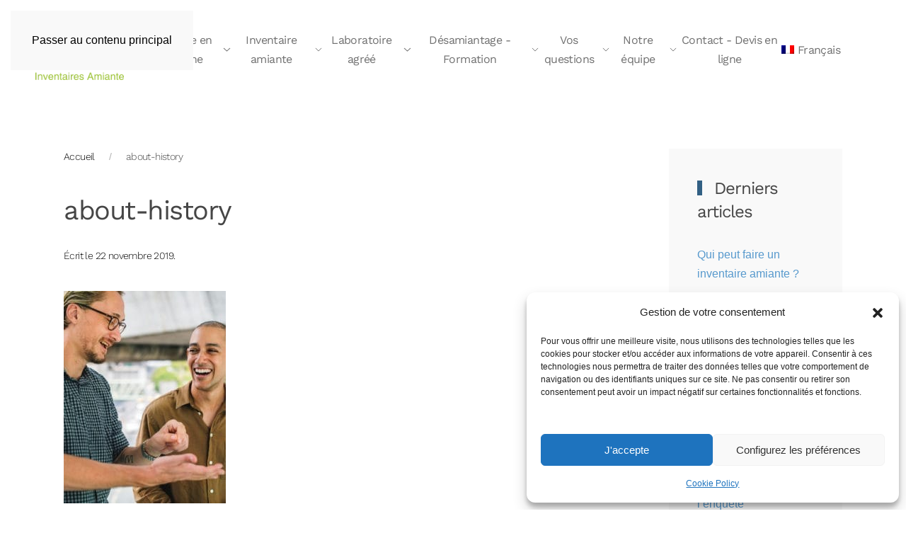

--- FILE ---
content_type: text/html; charset=UTF-8
request_url: https://cbconseil.be/about-history/
body_size: 29293
content:
<!DOCTYPE html>
<html lang="fr-FR" prefix="og: http://ogp.me/ns# fb: http://ogp.me/ns/fb#">
    <head>
        <meta charset="UTF-8">
        <meta name="viewport" content="width=device-width, initial-scale=1">
        <link rel="icon" href="/wp-content/uploads/2014/09/SmallLogo-e1415463562108.png" sizes="any">
                <link rel="apple-touch-icon" href="/wp-content/uploads/2014/09/SmallLogo-e1415463562108.png">
                <title>about-history - CBConseil sprl</title>
<meta name='robots' content='max-image-preview:large' />
<link rel="alternate" hreflang="fr" href="https://cbconseil.be/about-history/" />
<link rel="alternate" hreflang="nl" href="https://cbconseil.be/about-history-2/?lang=nl" />
<link rel="alternate" hreflang="x-default" href="https://cbconseil.be/about-history/" />

<!-- Google Tag Manager for WordPress by gtm4wp.com -->
<script data-cfasync="false" data-pagespeed-no-defer>
	var gtm4wp_datalayer_name = "dataLayer";
	var dataLayer = dataLayer || [];
</script>
<!-- End Google Tag Manager for WordPress by gtm4wp.com --><!-- Jetpack Site Verification Tags -->
<meta name="google-site-verification" content="7jk-zeUN21SR9LkRWSYJxFlUsgKy0u7o9ZGIvI_H1wM" />
<!-- Google tag (gtag.js) consent mode dataLayer added by Site Kit -->
<script id="google_gtagjs-js-consent-mode-data-layer">
window.dataLayer = window.dataLayer || [];function gtag(){dataLayer.push(arguments);}
gtag('consent', 'default', {"ad_personalization":"denied","ad_storage":"denied","ad_user_data":"denied","analytics_storage":"denied","functionality_storage":"denied","security_storage":"denied","personalization_storage":"denied","region":["AT","BE","BG","CH","CY","CZ","DE","DK","EE","ES","FI","FR","GB","GR","HR","HU","IE","IS","IT","LI","LT","LU","LV","MT","NL","NO","PL","PT","RO","SE","SI","SK"],"wait_for_update":500});
window._googlesitekitConsentCategoryMap = {"statistics":["analytics_storage"],"marketing":["ad_storage","ad_user_data","ad_personalization"],"functional":["functionality_storage","security_storage"],"preferences":["personalization_storage"]};
window._googlesitekitConsents = {"ad_personalization":"denied","ad_storage":"denied","ad_user_data":"denied","analytics_storage":"denied","functionality_storage":"denied","security_storage":"denied","personalization_storage":"denied","region":["AT","BE","BG","CH","CY","CZ","DE","DK","EE","ES","FI","FR","GB","GR","HR","HU","IE","IS","IT","LI","LT","LU","LV","MT","NL","NO","PL","PT","RO","SE","SI","SK"],"wait_for_update":500};
</script>
<!-- End Google tag (gtag.js) consent mode dataLayer added by Site Kit -->

<!-- This site is optimized with the Yoast SEO Premium plugin v6.0 - https://yoast.com/wordpress/plugins/seo/ -->
<link rel="canonical" href="https://cbconseil.be/about-history/" />
<meta property="og:locale" content="fr_FR" />
<meta property="og:type" content="article" />
<meta property="og:title" content="about-history - CBConseil sprl" />
<meta property="og:url" content="https://cbconseil.be/about-history/" />
<meta property="og:site_name" content="CBConseil sprl" />
<meta property="og:image" content="https://cbconseil.be/wp-content/uploads/about-history.jpg" />
<meta property="og:image:secure_url" content="https://cbconseil.be/wp-content/uploads/about-history.jpg" />
<meta name="twitter:card" content="summary" />
<meta name="twitter:title" content="about-history - CBConseil sprl" />
<meta name="twitter:image" content="https://cbconseil.be/wp-content/uploads/about-history.jpg" />
<script type='application/ld+json'>{"@context":"http:\/\/schema.org","@type":"WebSite","@id":"#website","url":"https:\/\/cbconseil.be\/","name":"Inventaire amiante - CBConseil sprl","potentialAction":{"@type":"SearchAction","target":"https:\/\/cbconseil.be\/?s={search_term_string}","query-input":"required name=search_term_string"}}</script>
<script type='application/ld+json'>{"@context":"http:\/\/schema.org","@type":"Organization","url":"https:\/\/cbconseil.be\/about-history\/","sameAs":[],"@id":"#organization","name":"CBConseil sprl","logo":"https:\/\/cbconseil.be\/wp-content\/uploads\/2014\/08\/400dpiLogo.png"}</script>
<!-- / Yoast SEO Premium plugin. -->

<link rel='dns-prefetch' href='//www.googletagmanager.com' />
<link rel='dns-prefetch' href='//stats.wp.com' />
<link rel='preconnect' href='//c0.wp.com' />
<link rel="alternate" type="application/rss+xml" title="CBConseil sprl &raquo; Flux" href="https://cbconseil.be/feed/" />
<link rel="alternate" type="application/rss+xml" title="CBConseil sprl &raquo; Flux des commentaires" href="https://cbconseil.be/comments/feed/" />
<link rel="alternate" type="application/rss+xml" title="CBConseil sprl &raquo; about-history Flux des commentaires" href="https://cbconseil.be/feed/?attachment_id=1930" />
<link rel="alternate" title="oEmbed (JSON)" type="application/json+oembed" href="https://cbconseil.be/wp-json/oembed/1.0/embed?url=https%3A%2F%2Fcbconseil.be%2Fabout-history%2F" />
<link rel="alternate" title="oEmbed (XML)" type="text/xml+oembed" href="https://cbconseil.be/wp-json/oembed/1.0/embed?url=https%3A%2F%2Fcbconseil.be%2Fabout-history%2F&#038;format=xml" />
<style id='wp-emoji-styles-inline-css'>

	img.wp-smiley, img.emoji {
		display: inline !important;
		border: none !important;
		box-shadow: none !important;
		height: 1em !important;
		width: 1em !important;
		margin: 0 0.07em !important;
		vertical-align: -0.1em !important;
		background: none !important;
		padding: 0 !important;
	}
/*# sourceURL=wp-emoji-styles-inline-css */
</style>
<link rel='stylesheet' id='wp-block-library-css' href='https://c0.wp.com/c/6.9/wp-includes/css/dist/block-library/style.min.css' media='all' />
<style id='global-styles-inline-css'>
:root{--wp--preset--aspect-ratio--square: 1;--wp--preset--aspect-ratio--4-3: 4/3;--wp--preset--aspect-ratio--3-4: 3/4;--wp--preset--aspect-ratio--3-2: 3/2;--wp--preset--aspect-ratio--2-3: 2/3;--wp--preset--aspect-ratio--16-9: 16/9;--wp--preset--aspect-ratio--9-16: 9/16;--wp--preset--color--black: #000000;--wp--preset--color--cyan-bluish-gray: #abb8c3;--wp--preset--color--white: #ffffff;--wp--preset--color--pale-pink: #f78da7;--wp--preset--color--vivid-red: #cf2e2e;--wp--preset--color--luminous-vivid-orange: #ff6900;--wp--preset--color--luminous-vivid-amber: #fcb900;--wp--preset--color--light-green-cyan: #7bdcb5;--wp--preset--color--vivid-green-cyan: #00d084;--wp--preset--color--pale-cyan-blue: #8ed1fc;--wp--preset--color--vivid-cyan-blue: #0693e3;--wp--preset--color--vivid-purple: #9b51e0;--wp--preset--gradient--vivid-cyan-blue-to-vivid-purple: linear-gradient(135deg,rgb(6,147,227) 0%,rgb(155,81,224) 100%);--wp--preset--gradient--light-green-cyan-to-vivid-green-cyan: linear-gradient(135deg,rgb(122,220,180) 0%,rgb(0,208,130) 100%);--wp--preset--gradient--luminous-vivid-amber-to-luminous-vivid-orange: linear-gradient(135deg,rgb(252,185,0) 0%,rgb(255,105,0) 100%);--wp--preset--gradient--luminous-vivid-orange-to-vivid-red: linear-gradient(135deg,rgb(255,105,0) 0%,rgb(207,46,46) 100%);--wp--preset--gradient--very-light-gray-to-cyan-bluish-gray: linear-gradient(135deg,rgb(238,238,238) 0%,rgb(169,184,195) 100%);--wp--preset--gradient--cool-to-warm-spectrum: linear-gradient(135deg,rgb(74,234,220) 0%,rgb(151,120,209) 20%,rgb(207,42,186) 40%,rgb(238,44,130) 60%,rgb(251,105,98) 80%,rgb(254,248,76) 100%);--wp--preset--gradient--blush-light-purple: linear-gradient(135deg,rgb(255,206,236) 0%,rgb(152,150,240) 100%);--wp--preset--gradient--blush-bordeaux: linear-gradient(135deg,rgb(254,205,165) 0%,rgb(254,45,45) 50%,rgb(107,0,62) 100%);--wp--preset--gradient--luminous-dusk: linear-gradient(135deg,rgb(255,203,112) 0%,rgb(199,81,192) 50%,rgb(65,88,208) 100%);--wp--preset--gradient--pale-ocean: linear-gradient(135deg,rgb(255,245,203) 0%,rgb(182,227,212) 50%,rgb(51,167,181) 100%);--wp--preset--gradient--electric-grass: linear-gradient(135deg,rgb(202,248,128) 0%,rgb(113,206,126) 100%);--wp--preset--gradient--midnight: linear-gradient(135deg,rgb(2,3,129) 0%,rgb(40,116,252) 100%);--wp--preset--font-size--small: 13px;--wp--preset--font-size--medium: 20px;--wp--preset--font-size--large: 36px;--wp--preset--font-size--x-large: 42px;--wp--preset--spacing--20: 0.44rem;--wp--preset--spacing--30: 0.67rem;--wp--preset--spacing--40: 1rem;--wp--preset--spacing--50: 1.5rem;--wp--preset--spacing--60: 2.25rem;--wp--preset--spacing--70: 3.38rem;--wp--preset--spacing--80: 5.06rem;--wp--preset--shadow--natural: 6px 6px 9px rgba(0, 0, 0, 0.2);--wp--preset--shadow--deep: 12px 12px 50px rgba(0, 0, 0, 0.4);--wp--preset--shadow--sharp: 6px 6px 0px rgba(0, 0, 0, 0.2);--wp--preset--shadow--outlined: 6px 6px 0px -3px rgb(255, 255, 255), 6px 6px rgb(0, 0, 0);--wp--preset--shadow--crisp: 6px 6px 0px rgb(0, 0, 0);}:where(.is-layout-flex){gap: 0.5em;}:where(.is-layout-grid){gap: 0.5em;}body .is-layout-flex{display: flex;}.is-layout-flex{flex-wrap: wrap;align-items: center;}.is-layout-flex > :is(*, div){margin: 0;}body .is-layout-grid{display: grid;}.is-layout-grid > :is(*, div){margin: 0;}:where(.wp-block-columns.is-layout-flex){gap: 2em;}:where(.wp-block-columns.is-layout-grid){gap: 2em;}:where(.wp-block-post-template.is-layout-flex){gap: 1.25em;}:where(.wp-block-post-template.is-layout-grid){gap: 1.25em;}.has-black-color{color: var(--wp--preset--color--black) !important;}.has-cyan-bluish-gray-color{color: var(--wp--preset--color--cyan-bluish-gray) !important;}.has-white-color{color: var(--wp--preset--color--white) !important;}.has-pale-pink-color{color: var(--wp--preset--color--pale-pink) !important;}.has-vivid-red-color{color: var(--wp--preset--color--vivid-red) !important;}.has-luminous-vivid-orange-color{color: var(--wp--preset--color--luminous-vivid-orange) !important;}.has-luminous-vivid-amber-color{color: var(--wp--preset--color--luminous-vivid-amber) !important;}.has-light-green-cyan-color{color: var(--wp--preset--color--light-green-cyan) !important;}.has-vivid-green-cyan-color{color: var(--wp--preset--color--vivid-green-cyan) !important;}.has-pale-cyan-blue-color{color: var(--wp--preset--color--pale-cyan-blue) !important;}.has-vivid-cyan-blue-color{color: var(--wp--preset--color--vivid-cyan-blue) !important;}.has-vivid-purple-color{color: var(--wp--preset--color--vivid-purple) !important;}.has-black-background-color{background-color: var(--wp--preset--color--black) !important;}.has-cyan-bluish-gray-background-color{background-color: var(--wp--preset--color--cyan-bluish-gray) !important;}.has-white-background-color{background-color: var(--wp--preset--color--white) !important;}.has-pale-pink-background-color{background-color: var(--wp--preset--color--pale-pink) !important;}.has-vivid-red-background-color{background-color: var(--wp--preset--color--vivid-red) !important;}.has-luminous-vivid-orange-background-color{background-color: var(--wp--preset--color--luminous-vivid-orange) !important;}.has-luminous-vivid-amber-background-color{background-color: var(--wp--preset--color--luminous-vivid-amber) !important;}.has-light-green-cyan-background-color{background-color: var(--wp--preset--color--light-green-cyan) !important;}.has-vivid-green-cyan-background-color{background-color: var(--wp--preset--color--vivid-green-cyan) !important;}.has-pale-cyan-blue-background-color{background-color: var(--wp--preset--color--pale-cyan-blue) !important;}.has-vivid-cyan-blue-background-color{background-color: var(--wp--preset--color--vivid-cyan-blue) !important;}.has-vivid-purple-background-color{background-color: var(--wp--preset--color--vivid-purple) !important;}.has-black-border-color{border-color: var(--wp--preset--color--black) !important;}.has-cyan-bluish-gray-border-color{border-color: var(--wp--preset--color--cyan-bluish-gray) !important;}.has-white-border-color{border-color: var(--wp--preset--color--white) !important;}.has-pale-pink-border-color{border-color: var(--wp--preset--color--pale-pink) !important;}.has-vivid-red-border-color{border-color: var(--wp--preset--color--vivid-red) !important;}.has-luminous-vivid-orange-border-color{border-color: var(--wp--preset--color--luminous-vivid-orange) !important;}.has-luminous-vivid-amber-border-color{border-color: var(--wp--preset--color--luminous-vivid-amber) !important;}.has-light-green-cyan-border-color{border-color: var(--wp--preset--color--light-green-cyan) !important;}.has-vivid-green-cyan-border-color{border-color: var(--wp--preset--color--vivid-green-cyan) !important;}.has-pale-cyan-blue-border-color{border-color: var(--wp--preset--color--pale-cyan-blue) !important;}.has-vivid-cyan-blue-border-color{border-color: var(--wp--preset--color--vivid-cyan-blue) !important;}.has-vivid-purple-border-color{border-color: var(--wp--preset--color--vivid-purple) !important;}.has-vivid-cyan-blue-to-vivid-purple-gradient-background{background: var(--wp--preset--gradient--vivid-cyan-blue-to-vivid-purple) !important;}.has-light-green-cyan-to-vivid-green-cyan-gradient-background{background: var(--wp--preset--gradient--light-green-cyan-to-vivid-green-cyan) !important;}.has-luminous-vivid-amber-to-luminous-vivid-orange-gradient-background{background: var(--wp--preset--gradient--luminous-vivid-amber-to-luminous-vivid-orange) !important;}.has-luminous-vivid-orange-to-vivid-red-gradient-background{background: var(--wp--preset--gradient--luminous-vivid-orange-to-vivid-red) !important;}.has-very-light-gray-to-cyan-bluish-gray-gradient-background{background: var(--wp--preset--gradient--very-light-gray-to-cyan-bluish-gray) !important;}.has-cool-to-warm-spectrum-gradient-background{background: var(--wp--preset--gradient--cool-to-warm-spectrum) !important;}.has-blush-light-purple-gradient-background{background: var(--wp--preset--gradient--blush-light-purple) !important;}.has-blush-bordeaux-gradient-background{background: var(--wp--preset--gradient--blush-bordeaux) !important;}.has-luminous-dusk-gradient-background{background: var(--wp--preset--gradient--luminous-dusk) !important;}.has-pale-ocean-gradient-background{background: var(--wp--preset--gradient--pale-ocean) !important;}.has-electric-grass-gradient-background{background: var(--wp--preset--gradient--electric-grass) !important;}.has-midnight-gradient-background{background: var(--wp--preset--gradient--midnight) !important;}.has-small-font-size{font-size: var(--wp--preset--font-size--small) !important;}.has-medium-font-size{font-size: var(--wp--preset--font-size--medium) !important;}.has-large-font-size{font-size: var(--wp--preset--font-size--large) !important;}.has-x-large-font-size{font-size: var(--wp--preset--font-size--x-large) !important;}
/*# sourceURL=global-styles-inline-css */
</style>

<style id='classic-theme-styles-inline-css'>
/*! This file is auto-generated */
.wp-block-button__link{color:#fff;background-color:#32373c;border-radius:9999px;box-shadow:none;text-decoration:none;padding:calc(.667em + 2px) calc(1.333em + 2px);font-size:1.125em}.wp-block-file__button{background:#32373c;color:#fff;text-decoration:none}
/*# sourceURL=/wp-includes/css/classic-themes.min.css */
</style>
<link rel='stylesheet' id='wpml-legacy-horizontal-list-0-css' href='https://cbconseil.be/wp-content/plugins/sitepress-multilingual-cms/templates/language-switchers/legacy-list-horizontal/style.min.css?ver=1' media='all' />
<style id='wpml-legacy-horizontal-list-0-inline-css'>
.wpml-ls-statics-footer a, .wpml-ls-statics-footer .wpml-ls-sub-menu a, .wpml-ls-statics-footer .wpml-ls-sub-menu a:link, .wpml-ls-statics-footer li:not(.wpml-ls-current-language) .wpml-ls-link, .wpml-ls-statics-footer li:not(.wpml-ls-current-language) .wpml-ls-link:link {color:#444444;background-color:#ffffff;}.wpml-ls-statics-footer .wpml-ls-sub-menu a:hover,.wpml-ls-statics-footer .wpml-ls-sub-menu a:focus, .wpml-ls-statics-footer .wpml-ls-sub-menu a:link:hover, .wpml-ls-statics-footer .wpml-ls-sub-menu a:link:focus {color:#000000;background-color:#eeeeee;}.wpml-ls-statics-footer .wpml-ls-current-language > a {color:#444444;background-color:#ffffff;}.wpml-ls-statics-footer .wpml-ls-current-language:hover>a, .wpml-ls-statics-footer .wpml-ls-current-language>a:focus {color:#000000;background-color:#eeeeee;}
/*# sourceURL=wpml-legacy-horizontal-list-0-inline-css */
</style>
<link rel='stylesheet' id='wpml-menu-item-0-css' href='https://cbconseil.be/wp-content/plugins/sitepress-multilingual-cms/templates/language-switchers/menu-item/style.min.css?ver=1' media='all' />
<link rel='stylesheet' id='cmplz-general-css' href='https://cbconseil.be/wp-content/plugins/complianz-gdpr/assets/css/cookieblocker.min.css?ver=1764576305' media='all' />
<link href="https://cbconseil.be/wp-content/themes/yootheme/css/theme.1.css?ver=1767689795" rel="stylesheet">
<script id="wpml-cookie-js-extra">
var wpml_cookies = {"wp-wpml_current_language":{"value":"fr","expires":1,"path":"/"}};
var wpml_cookies = {"wp-wpml_current_language":{"value":"fr","expires":1,"path":"/"}};
//# sourceURL=wpml-cookie-js-extra
</script>
<script src="https://cbconseil.be/wp-content/plugins/sitepress-multilingual-cms/res/js/cookies/language-cookie.js?ver=481990" id="wpml-cookie-js" defer data-wp-strategy="defer"></script>

<!-- Extrait de code de la balise Google (gtag.js) ajouté par Site Kit -->
<!-- Extrait Google Analytics ajouté par Site Kit -->
<script src="https://www.googletagmanager.com/gtag/js?id=GT-NMCJC9C" id="google_gtagjs-js" async></script>
<script id="google_gtagjs-js-after">
window.dataLayer = window.dataLayer || [];function gtag(){dataLayer.push(arguments);}
gtag("set","linker",{"domains":["cbconseil.be"]});
gtag("js", new Date());
gtag("set", "developer_id.dZTNiMT", true);
gtag("config", "GT-NMCJC9C");
//# sourceURL=google_gtagjs-js-after
</script>
<link rel="https://api.w.org/" href="https://cbconseil.be/wp-json/" /><link rel="alternate" title="JSON" type="application/json" href="https://cbconseil.be/wp-json/wp/v2/media/1930" /><link rel="EditURI" type="application/rsd+xml" title="RSD" href="https://cbconseil.be/xmlrpc.php?rsd" />

<link rel='shortlink' href='https://cbconseil.be/?p=1930' />
<meta name="generator" content="WPML ver:4.8.1 stt:37,4;" />
<meta name="generator" content="Site Kit by Google 1.170.0" />	<style>img#wpstats{display:none}</style>
					<style>.cmplz-hidden {
					display: none !important;
				}</style>
<!-- Google Tag Manager for WordPress by gtm4wp.com -->
<!-- GTM Container placement set to automatic -->
<script data-cfasync="false" data-pagespeed-no-defer>
	var dataLayer_content = {"pagePostType":"attachment","pagePostType2":"single-attachment","pagePostAuthor":"raf"};
	dataLayer.push( dataLayer_content );
</script>
<script data-cfasync="false" data-pagespeed-no-defer>
(function(w,d,s,l,i){w[l]=w[l]||[];w[l].push({'gtm.start':
new Date().getTime(),event:'gtm.js'});var f=d.getElementsByTagName(s)[0],
j=d.createElement(s),dl=l!='dataLayer'?'&l='+l:'';j.async=true;j.src=
'//www.googletagmanager.com/gtm.js?id='+i+dl;f.parentNode.insertBefore(j,f);
})(window,document,'script','dataLayer','GTM-NVHXQ5J');
</script>
<!-- End Google Tag Manager for WordPress by gtm4wp.com --><link rel="amphtml" href="https://cbconseil.be/about-history/?amp"><script src="https://cbconseil.be/wp-content/themes/yootheme/packages/theme-analytics/app/analytics.min.js?ver=4.5.33" defer></script>
<script src="https://cbconseil.be/wp-content/themes/yootheme/vendor/assets/uikit/dist/js/uikit.min.js?ver=4.5.33"></script>
<script src="https://cbconseil.be/wp-content/themes/yootheme/vendor/assets/uikit/dist/js/uikit-icons-yard.min.js?ver=4.5.33"></script>
<script src="https://cbconseil.be/wp-content/themes/yootheme/js/theme.js?ver=4.5.33"></script>
<script>window.yootheme ||= {}; var $theme = yootheme.theme = {"google_analytics":"UA-8839116-41","google_analytics_anonymize":"1","i18n":{"close":{"label":"Fermer","0":"yootheme"},"totop":{"label":"Back to top","0":"yootheme"},"marker":{"label":"Open","0":"yootheme"},"navbarToggleIcon":{"label":"Ouvrir le menu","0":"yootheme"},"paginationPrevious":{"label":"Page pr\u00e9c\u00e9dente","0":"yootheme"},"paginationNext":{"label":"Page suivante","0":"yootheme"},"searchIcon":{"toggle":"Ouvrir la recherche","submit":"Envoyer la recherche"},"slider":{"next":"Diapositive suivant","previous":"Diapositive pr\u00e9c\u00e9dente","slideX":"Diapositive %s","slideLabel":"%s sur %s"},"slideshow":{"next":"Diapositive suivant","previous":"Diapositive pr\u00e9c\u00e9dente","slideX":"Diapositive %s","slideLabel":"%s sur %s"},"lightboxPanel":{"next":"Diapositive suivant","previous":"Diapositive pr\u00e9c\u00e9dente","slideLabel":"%s sur %s","close":"Fermer"}}};</script>
<script></script><link rel="icon" href="https://cbconseil.be/wp-content/uploads/2014/09/cropped-SmallLogo-e1415463562108-32x32.png" sizes="32x32" />
<link rel="icon" href="https://cbconseil.be/wp-content/uploads/2014/09/cropped-SmallLogo-e1415463562108-192x192.png" sizes="192x192" />
<link rel="apple-touch-icon" href="https://cbconseil.be/wp-content/uploads/2014/09/cropped-SmallLogo-e1415463562108-180x180.png" />
<meta name="msapplication-TileImage" content="https://cbconseil.be/wp-content/uploads/2014/09/cropped-SmallLogo-e1415463562108-270x270.png" />
		<style id="wp-custom-css">
			.uk-navbar-nav>li>a {text-align:center}
		</style>
		    </head>
    <body data-rsssl=1 data-cmplz=1 class="attachment wp-singular attachment-template-default single single-attachment postid-1930 attachmentid-1930 attachment-jpeg wp-theme-yootheme ">

        
<!-- GTM Container placement set to automatic -->
<!-- Google Tag Manager (noscript) -->
				<noscript><iframe src="https://www.googletagmanager.com/ns.html?id=GTM-NVHXQ5J" height="0" width="0" style="display:none;visibility:hidden" aria-hidden="true"></iframe></noscript>
<!-- End Google Tag Manager (noscript) -->
        <div class="uk-hidden-visually uk-notification uk-notification-top-left uk-width-auto">
            <div class="uk-notification-message">
                <a href="#tm-main" class="uk-link-reset">Passer au contenu principal</a>
            </div>
        </div>

        
        
        <div class="tm-page">

                        


<header class="tm-header-mobile uk-hidden@m">


    
        <div class="uk-navbar-container">

            <div class="uk-container uk-container-expand">
                <nav class="uk-navbar" uk-navbar="{&quot;align&quot;:&quot;right&quot;,&quot;container&quot;:&quot;.tm-header-mobile&quot;,&quot;boundary&quot;:&quot;.tm-header-mobile .uk-navbar-container&quot;,&quot;target-y&quot;:&quot;.tm-header-mobile .uk-navbar-container&quot;,&quot;dropbar&quot;:true,&quot;dropbar-anchor&quot;:&quot;.tm-header-mobile .uk-navbar-container&quot;,&quot;dropbar-transparent-mode&quot;:&quot;remove&quot;}">

                    
                                        <div class="uk-navbar-center">

                                                    <a href="https://cbconseil.be/" aria-label="Retourner à l'accueil" class="uk-logo uk-navbar-item">
    <picture>
<source type="image/webp" srcset="/wp-content/themes/yootheme/cache/87/400dpiLogo-87165f9d.webp 145w, /wp-content/themes/yootheme/cache/dc/400dpiLogo-dc7a2e78.webp 290w" sizes="(min-width: 145px) 145px">
<img alt="CBConseil" loading="eager" src="/wp-content/themes/yootheme/cache/1a/400dpiLogo-1aff79a6.png" width="145" height="100">
</picture></a>                        
                        
                    </div>
                    
                                        <div class="uk-navbar-right">

                        
                                                    <a uk-toggle href="#tm-dialog-mobile" class="uk-navbar-toggle">

        
        <div uk-navbar-toggle-icon></div>

        
    </a>                        
                    </div>
                    
                </nav>
            </div>

        </div>

    



        <div id="tm-dialog-mobile" uk-offcanvas="container: true; overlay: true" mode="slide" flip>
        <div class="uk-offcanvas-bar uk-flex uk-flex-column">

                        <button class="uk-offcanvas-close uk-close-large" type="button" uk-close uk-toggle="cls: uk-close-large; mode: media; media: @s"></button>
            
                        <div class="uk-margin-auto-bottom">
                
<div class="uk-panel widget widget_nav_menu" id="nav_menu-3">

    
    
<ul class="uk-nav uk-nav-primary uk-nav-">
    
	<li class="menu-item menu-item-type-post_type menu-item-object-page menu-item-home"><a href="https://cbconseil.be/" title="CBConseil : le spécialiste en inventaire amiante à votre service !">Accueil</a></li>
	<li class="menu-item menu-item-type-post_type menu-item-object-page menu-item-has-children uk-parent"><a href="https://cbconseil.be/demande-offre-analyse-amiante/">Offre en ligne</a>
	<ul class="uk-nav-sub">

		<li class="menu-item menu-item-type-post_type menu-item-object-page"><a href="https://cbconseil.be/analyse-amiante/de-commande-analyse-damiante-materiaux/">Analyse de vos échantillons</a></li>
		<li class="menu-item menu-item-type-post_type menu-item-object-page"><a href="https://cbconseil.be/demande-offre-analyse-amiante/prelevement-dechantillon-amiante-par-cbconseil-demande-doffre/">Prélèvement d’échantillons</a></li>
		<li class="menu-item menu-item-type-post_type menu-item-object-page"><a href="https://cbconseil.be/demande-offre-analyse-amiante/inventaire-amiante-visuel-par-cbconseil-demande-doffre/">Inventaire amiante visuel</a></li>
		<li class="menu-item menu-item-type-post_type menu-item-object-page"><a href="https://cbconseil.be/demande-offre-analyse-amiante/inventaire-amiante-destructif-par-cbconseil-demande-doffre/">Inventaire amiante destructif</a></li>
		<li class="menu-item menu-item-type-post_type menu-item-object-page"><a href="https://cbconseil.be/demande-offre-analyse-amiante/devis-inventaire-amiante-professionnels/">Devis pour professionnels</a></li></ul></li>
	<li class="menu-item menu-item-type-post_type menu-item-object-page menu-item-has-children uk-parent"><a href="https://cbconseil.be/detection-damiante/" title="Détection de présence d&#8217;amiante, inventaire amiante">Inventaire amiante</a>
	<ul class="uk-nav-sub">

		<li class="menu-item menu-item-type-post_type menu-item-object-page"><a href="https://cbconseil.be/inventaire-amiante/inventaire-amiante-professionnels-collectivites/">Professionnels</a></li>
		<li class="menu-item menu-item-type-post_type menu-item-object-page"><a href="https://cbconseil.be/inventaire-amiante/inventaire-amiante-particuliers/">Particuliers</a></li>
		<li class="menu-item menu-item-type-post_type menu-item-object-page"><a href="https://cbconseil.be/amiante-proprietes-risques/" title="C’est quoi l’amiante ? ">L’amiante</a></li>
		<li class="menu-item menu-item-type-post_type menu-item-object-page"><a href="https://cbconseil.be/detection-damiante/reconnaitre-amiante-en-photos/" title="Reconnaissez ces matériaux contenant de l’amiante chez vous">Ces matériaux contiennent de l’amiante</a></li></ul></li>
	<li class="menu-item menu-item-type-post_type menu-item-object-page menu-item-has-children uk-parent"><a href="https://cbconseil.be/analyse-amiante/" title="Nous analysons vos échantillons">Laboratoire agréé</a>
	<ul class="uk-nav-sub">

		<li class="menu-item menu-item-type-post_type menu-item-object-page"><a href="https://cbconseil.be/analyse-amiante/de-commande-analyse-damiante-materiaux/">Formulaire de demande d'analyse d’amiante dans les matériaux</a></li></ul></li>
	<li class="menu-item menu-item-type-post_type menu-item-object-page menu-item-has-children uk-parent"><a href="https://cbconseil.be/enlevement-amiante-desamiantage/">Désamiantage - Formation</a>
	<ul class="uk-nav-sub">

		<li class="menu-item menu-item-type-post_type menu-item-object-page"><a href="https://cbconseil.be/enlevement-amiante-desamiantage/">Enlèvement d’amiante – désamiantage</a></li>
		<li class="menu-item menu-item-type-post_type menu-item-object-page"><a href="https://cbconseil.be/formation-desamiantage/">Formation amiante - traitement simple</a></li></ul></li>
	<li class="menu-item menu-item-type-custom menu-item-object-custom"><a href="https://cbconseil.be/blog" title="Posez-nous votre question en commentaire, nous y répondons rapidement !">Vos questions</a></li>
	<li class="menu-item menu-item-type-post_type menu-item-object-page"><a href="https://cbconseil.be/notre-equipe/">Notre équipe</a></li>
	<li class="menu-item menu-item-type-post_type menu-item-object-page"><a href="https://cbconseil.be/contact/" title="Devis en ligne !">Contact - Devis en ligne</a></li>
	<li class="menu-item wpml-ls-slot-2 wpml-ls-item wpml-ls-item-fr wpml-ls-current-language wpml-ls-menu-item wpml-ls-first-item menu-item-type-wpml_ls_menu_item menu-item-object-wpml_ls_menu_item menu-item-has-children uk-parent"><a href="https://cbconseil.be/about-history/" title="Passer à Français">
            <img
            class="wpml-ls-flag"
            src="https://cbconseil.be/wp-content/plugins/sitepress-multilingual-cms/res/flags/fr.png"
            alt=""
            
            
    /><span class="wpml-ls-native" lang="fr">Français</span></a>
	<ul class="uk-nav-sub">

		<li class="menu-item wpml-ls-slot-2 wpml-ls-item wpml-ls-item-nl wpml-ls-menu-item wpml-ls-last-item menu-item-type-wpml_ls_menu_item menu-item-object-wpml_ls_menu_item"><a href="https://cbconseil.be/about-history-2/?lang=nl" title="Passer à Néerlandais">
            <img
            class="wpml-ls-flag"
            src="https://cbconseil.be/wp-content/plugins/sitepress-multilingual-cms/res/flags/nl.png"
            alt=""
            
            
    /><span class="wpml-ls-native" lang="nl">Nederlands</span><span class="wpml-ls-display"><span class="wpml-ls-bracket"> (</span>Néerlandais<span class="wpml-ls-bracket">)</span></span></a></li></ul></li></ul>

</div>
            </div>
            
            
        </div>
    </div>
    
    
    

</header>




<header class="tm-header uk-visible@m">



        <div uk-sticky media="@m" show-on-up animation="uk-animation-slide-top" cls-active="uk-navbar-sticky" sel-target=".uk-navbar-container">
    
        <div class="uk-navbar-container">

            <div class="uk-container uk-container-expand uk-padding-remove-left">
                <nav class="uk-navbar" uk-navbar="{&quot;align&quot;:&quot;right&quot;,&quot;container&quot;:&quot;.tm-header &gt; [uk-sticky]&quot;,&quot;boundary&quot;:&quot;.tm-header .uk-navbar-container&quot;,&quot;target-y&quot;:&quot;.tm-header .uk-navbar-container&quot;,&quot;dropbar&quot;:true,&quot;dropbar-anchor&quot;:&quot;.tm-header .uk-navbar-container&quot;,&quot;dropbar-transparent-mode&quot;:&quot;remove&quot;}">

                                        <div class="uk-navbar-left ">

                                                    <a href="https://cbconseil.be/" aria-label="Retourner à l'accueil" class="uk-logo uk-navbar-item">
    <picture>
<source type="image/webp" srcset="/wp-content/themes/yootheme/cache/87/400dpiLogo-87165f9d.webp 145w, /wp-content/themes/yootheme/cache/dc/400dpiLogo-dc7a2e78.webp 290w" sizes="(min-width: 145px) 145px">
<img alt="CBConseil" loading="eager" src="/wp-content/themes/yootheme/cache/1a/400dpiLogo-1aff79a6.png" width="145" height="100">
</picture></a>                        
                        
                        
                    </div>
                    
                    
                                        <div class="uk-navbar-right">

                                                    
<ul class="uk-navbar-nav">
    
	<li class="menu-item menu-item-type-post_type menu-item-object-page menu-item-home"><a href="https://cbconseil.be/" title="CBConseil : le spécialiste en inventaire amiante à votre service !">Accueil</a></li>
	<li class="menu-item menu-item-type-post_type menu-item-object-page menu-item-has-children uk-parent"><a href="https://cbconseil.be/demande-offre-analyse-amiante/">Offre en ligne <span uk-navbar-parent-icon></span></a>
	<div class="uk-drop uk-navbar-dropdown"><div><ul class="uk-nav uk-navbar-dropdown-nav">

		<li class="menu-item menu-item-type-post_type menu-item-object-page"><a href="https://cbconseil.be/analyse-amiante/de-commande-analyse-damiante-materiaux/">Analyse de vos échantillons</a></li>
		<li class="menu-item menu-item-type-post_type menu-item-object-page"><a href="https://cbconseil.be/demande-offre-analyse-amiante/prelevement-dechantillon-amiante-par-cbconseil-demande-doffre/">Prélèvement d’échantillons</a></li>
		<li class="menu-item menu-item-type-post_type menu-item-object-page"><a href="https://cbconseil.be/demande-offre-analyse-amiante/inventaire-amiante-visuel-par-cbconseil-demande-doffre/">Inventaire amiante visuel</a></li>
		<li class="menu-item menu-item-type-post_type menu-item-object-page"><a href="https://cbconseil.be/demande-offre-analyse-amiante/inventaire-amiante-destructif-par-cbconseil-demande-doffre/">Inventaire amiante destructif</a></li>
		<li class="menu-item menu-item-type-post_type menu-item-object-page"><a href="https://cbconseil.be/demande-offre-analyse-amiante/devis-inventaire-amiante-professionnels/">Devis pour professionnels</a></li></ul></div></div></li>
	<li class="menu-item menu-item-type-post_type menu-item-object-page menu-item-has-children uk-parent"><a href="https://cbconseil.be/detection-damiante/" title="Détection de présence d&#8217;amiante, inventaire amiante">Inventaire amiante <span uk-navbar-parent-icon></span></a>
	<div class="uk-drop uk-navbar-dropdown uk-navbar-dropdown-dropbar-large" pos="bottom-right" stretch="x" boundary=".tm-header .uk-navbar-container"><div class="uk-grid-margin uk-container uk-container-xlarge"><div class="uk-grid tm-grid-expand" uk-grid>
<div class="uk-width-1-3@m">
    
        
            
            
            
                
                    
<h1 class="uk-h3 uk-font-default">        Inventaire amiante    </h1>
<ul class="uk-list uk-list-striped">
    
    
                <li class="el-item">            
        <a href="/inventaire-amiante/" class="uk-link-toggle">    
        <div class="uk-grid uk-grid-small uk-child-width-expand uk-flex-nowrap">            <div class="uk-width-auto uk-link"><span class="el-image" uk-icon="icon: arrow-right;"></span></div>            <div>
                <div class="el-content uk-panel"><span class="uk-link uk-margin-remove-last-child"><h1>Notre expertise</h1>
au service de votre santé</span></div>            </div>
        </div>
        </a>    
        </li>                <li class="el-item">            
        <a href="/inventaire-amiante/inventaire-amiante-professionnels-collectivites/" class="uk-link-toggle">    
        <div class="uk-grid uk-grid-small uk-child-width-expand uk-flex-nowrap">            <div class="uk-width-auto uk-link"><span class="el-image" uk-icon="icon: arrow-right;"></span></div>            <div>
                <div class="el-content uk-panel"><span class="uk-link uk-margin-remove-last-child"><h1>Professionnels</h1>
<ul>
<li>Occupation de locaux par du personnel</li>
<li>Travaux de rénovation ou de démolition</li>
<li>Demande de permis d’environnement</li>
<li>Enlèvement d’amiante friable (à Bruxelles)</li>
</ul></span></div>            </div>
        </div>
        </a>    
        </li>                <li class="el-item">            
        <a href="/inventaire-amiante/inventaire-amiante-particuliers/" class="uk-link-toggle">    
        <div class="uk-grid uk-grid-small uk-child-width-expand uk-flex-nowrap">            <div class="uk-width-auto uk-link"><span class="el-image" uk-icon="icon: arrow-right;"></span></div>            <div>
                <div class="el-content uk-panel"><span class="uk-link uk-margin-remove-last-child"><h1>Particuliers</h1>
Quand faire un inventaire amiante ? <br />
<ul>
<li>Avant d’acheter une maison</li>
<li>Avant de vendre une maison</li>
<li>Logement occupé - Bruxelles: cas particulier</li>
</ul></span></div>            </div>
        </div>
        </a>    
        </li>        
    
    
</ul>
                
            
        
    
</div>
<div class="uk-width-2-3@m">
    
        
            
            
            
                
                    
<div class="uk-margin">
    
        <div class="uk-grid uk-child-width-1-3 uk-grid-small uk-grid-match" uk-grid>                <div>
<div class="el-item uk-flex uk-flex-column">
        <a class="uk-flex-1 uk-panel uk-tile-primary uk-tile-hover uk-padding-small uk-margin-remove-first-child uk-link-toggle" href="/amiante-proprietes-risques/">    
        
            
                
            
            
                                                
                
                    

        
                <div class="el-title uk-h5 uk-margin-small-top uk-margin-remove-bottom">                        L'amiante                    </div>        
        
    
        
        
                <div class="el-content uk-panel uk-margin-top"><p>En savoir plus sur l'amiante pour la <strong>détecter</strong> plus facilement. Découvrez ses <strong>variétés</strong>, <strong>propriétés</strong> et <strong>risques</strong>.</p></div>        
        
                <div class="uk-margin-top"><div class="el-link uk-button uk-button-text">Plus d'info</div></div>        

                
                
            
        
        </a>    
</div></div>
                <div>
<div class="el-item uk-flex uk-flex-column">
        <a class="uk-flex-1 uk-panel uk-tile-primary uk-tile-hover uk-transition-toggle uk-padding-small uk-margin-remove-first-child uk-link-toggle" href="/demande-offre-analyse-amiante/">    
        
            
                
            
            
                                

    
                <span class="el-image" uk-icon="icon: file-edit; width: 80; height: 80;"></span>        
        
    
                
                
                    

        
                <div class="el-title uk-h5 uk-margin-small-top uk-margin-remove-bottom">                        Demande de devis PARTICULIERS                    </div>        
        
    
        
        
                <div class="el-content uk-panel uk-margin-top"><ul>
<li>
<div class="gchoice gchoice_12_10_0">Simple prélèvement d'échantillon</div>
</li>
<li>
<div class="gchoice gchoice_12_10_0">Inventaire amiante visuel : Détection d’amiante dans votre bâtiment.</div>
</li>
<li>
<div class="gchoice gchoice_12_10_0">Inventaire amiante destructif : Détection d’amiante dans votre bâtiment avant travaux.</div>
</li>
</ul></div>        
        
                <div class="uk-margin-top"><div class="el-link uk-button uk-button-text">Devis en ligne</div></div>        

                
                
            
        
        </a>    
</div></div>
                <div>
<div class="el-item uk-flex uk-flex-column">
        <a class="uk-flex-1 uk-panel uk-tile-primary uk-tile-hover uk-transition-toggle uk-padding-small uk-margin-remove-first-child uk-link-toggle" href="/demande-offre-analyse-amiante/devis-inventaire-amiante-professionnels/">    
        
            
                
            
            
                                

    
                <span class="el-image" uk-icon="icon: file-edit; width: 80; height: 80;"></span>        
        
    
                
                
                    

        
                <div class="el-title uk-h5 uk-margin-small-top uk-margin-remove-bottom">                        Demande de devis PROFESSIONNELS                    </div>        
        
    
        
        
                <div class="el-content uk-panel uk-margin-top"><p>En tant que professionnel, vous avez besoin de prestations rapides et de qualité. Faites confiance à nos équipes spécialisées pour vos inventaires amiante et réalisez votre devis en ligne.</p></div>        
        
                <div class="uk-margin-top"><div class="el-link uk-button uk-button-text">Devis en ligne</div></div>        

                
                
            
        
        </a>    
</div></div>
                </div>
    
</div>
                
            
        
    
</div></div></div></div></li>
	<li class="menu-item menu-item-type-post_type menu-item-object-page menu-item-has-children uk-parent"><a href="https://cbconseil.be/analyse-amiante/" title="Nous analysons vos échantillons">Laboratoire agréé <span uk-navbar-parent-icon></span></a>
	<div class="uk-drop uk-navbar-dropdown" pos="bottom-right" stretch="x" boundary=".tm-header .uk-navbar-container"><div class="uk-grid tm-grid-expand uk-grid-column-collapse uk-grid-margin" uk-grid>
<div class="uk-grid-item-match uk-width-1-3@m">
        <div class="uk-flex">    
                <div data-src="/wp-content/uploads/2021/06/microscope-laboratoire-propre-analyse-amiante-cbconseil.jpg" data-sources="[{&quot;type&quot;:&quot;image\/webp&quot;,&quot;srcset&quot;:&quot;\/wp-content\/themes\/yootheme\/cache\/3b\/microscope-laboratoire-propre-analyse-amiante-cbconseil-3b8bca0d.webp 600w&quot;,&quot;sizes&quot;:&quot;(min-width: 600px) 600px&quot;}]" uk-img class="uk-background-norepeat uk-background-height-1-1 uk-background-center-center uk-tile uk-width-1-1">        
            
            
            
                
                    
                
            
                </div>        
        </div>    
</div>
<div class="uk-grid-item-match uk-width-2-3@m">
        <div class="uk-tile-primary uk-tile  uk-tile-small">    
        
            
            
            
                
                    
<div class="uk-h4">        <a class="el-link uk-link-heading" href="#" uk-scroll><span>Notre laboratoire agréé à votre service</span></a>    </div>
<div>
        <div class="uk-child-width-expand" uk-grid>    
    
                <div>
        
        <ul class="uk-margin-remove-bottom uk-nav uk-nav-primary">                                <li class="el-item ">
<a class="el-link" href="https://cbconseil.be/analyse-amiante/">
    
        <div class="uk-grid uk-grid-small uk-child-width-expand uk-flex-nowrap">            <div class="uk-width-auto"><img src="/wp-content/uploads/services-05-audit-and-assurance.svg" width="100" height="75" class="el-image" alt loading="lazy"></div>            <div>
                Rapport détaillé                <div class="uk-nav-subtitle">Nos microscopes sont équipés de caméras. Les éventuelles fibres présentes peuvent ainsi être photographiées pour illustrer un rapport d’analyse (en option)</div>            </div>
        </div>
    
</a></li>
                                            <li class="el-item ">
<a class="el-link" href="https://cbconseil.be/analyse-amiante/">
    
        <div class="uk-grid uk-grid-small uk-child-width-expand uk-flex-nowrap">            <div class="uk-width-auto"><img src="/wp-content/uploads/services-04-business-planning.svg" width="100" height="75" class="el-image" alt loading="lazy"></div>            <div>
                Laboratoire sur site                <div class="uk-nav-subtitle">garantie d'une analyse rapide (max 48h)</div>            </div>
        </div>
    
</a></li>
                            </ul>
                </div>
        
    
                <div>
        
        <ul class="uk-margin-remove-bottom uk-nav uk-nav-primary">                                <li class="el-item ">
<a class="el-link" href="https://cbconseil.be/analyse-amiante/">
    
        <div class="uk-grid uk-grid-small uk-child-width-expand uk-flex-nowrap">            <div class="uk-width-auto"><img src="/wp-content/uploads/services-02-legal-advisory.svg" width="100" height="75" class="el-image" alt loading="lazy"></div>            <div>
                Analyse certifiée                <div class="uk-nav-subtitle">laboratoire agréé par le SPF Emploi, Travail et Concertation sociale</div>            </div>
        </div>
    
</a></li>
                                            <li class="el-item ">
<a class="el-link" href="#">
    
        <img src="/wp-content/uploads/services-03-financial-services.svg" width="100" height="75" class="el-image" alt loading="lazy">
                    Tarifs compétitifs        
    
</a></li>
                            </ul>
                </div>
        
    
        </div>    
</div>
<div class="uk-margin-medium">
        <div class="uk-flex-middle uk-grid-small uk-child-width-auto" uk-grid>    
    
                <div class="el-item">
        
        
<a class="el-content uk-button uk-button-text uk-flex-inline uk-flex-center uk-flex-middle" href="/demande-offre-amiante-pour-particulier/">
        <span class="uk-margin-small-right" uk-icon="file-edit"></span>    
        Devis pour PARTICULIERS    
    
</a>


                </div>
        
    
                <div class="el-item">
        
        
<a class="el-content uk-button uk-button-text uk-flex-inline uk-flex-center uk-flex-middle" href="/analyse-amiante/de-commande-analyse-damiante-materiaux/">
        <span class="uk-margin-small-right" uk-icon="cart"></span>    
        Analyse d'échantillons    
    
</a>


                </div>
        
    
                <div class="el-item">
        
        
<a class="el-content uk-button uk-button-text" href="https://cbconseil.be/analyse-amiante/">
    
        Plus d'info sur notre laboratoire    
    
</a>


                </div>
        
    
        </div>    
</div>

                
            
        
        </div>    
</div></div></div></li>
	<li class="menu-item menu-item-type-post_type menu-item-object-page menu-item-has-children uk-parent"><a href="https://cbconseil.be/enlevement-amiante-desamiantage/">Désamiantage - Formation <span uk-navbar-parent-icon></span></a>
	<div class="uk-drop uk-navbar-dropdown" pos="bottom-right" stretch="x" boundary=".tm-header .uk-navbar-container"><div class="uk-grid-margin uk-container uk-container-expand"><div class="uk-grid tm-grid-expand uk-child-width-1-1">
<div class="uk-width-1-1@m">
    
        
            
            
            
                
                    
<div class="uk-margin uk-width-2xlarge uk-margin-auto uk-text-center">
    
        <div class="uk-grid uk-child-width-1-1 uk-child-width-1-2@m uk-grid-small" uk-grid="masonry: next;">                <div>
<div class="el-item uk-light">
        <a class="uk-flex-1 uk-transition-toggle uk-inline-clip uk-link-toggle" href="https://cbconseil.be/enlevement-amiante-desamiantage/">    
        
            
<picture>
<source type="image/webp" srcset="/wp-content/themes/yootheme/cache/e6/formation-amiante-2-e690a0e3.webp 267w, /wp-content/themes/yootheme/cache/38/formation-amiante-2-38ae6a09.webp 534w" sizes="(min-width: 267px) 267px">
<img src="/wp-content/themes/yootheme/cache/e8/formation-amiante-2-e8552bf2.jpeg" width="267" height="200" alt loading="eager" class="el-image uk-transition-scale-up uk-transition-opaque">
</picture>

                        <div class="uk-position-cover" style="background-color:rgba(0, 0, 0, 0.67)"></div>
            
                        <div class="uk-tile-primary uk-transition-fade uk-position-cover"></div>            
                        <div class="uk-position-center"><div class="uk-overlay uk-padding-small uk-margin-remove-first-child">

<div class="el-title uk-h4 uk-margin-top uk-margin-remove-bottom">        Vous souhaitez enlever de l’amiante     </div>

<div class="el-content uk-panel uk-margin-top"><p>et vous ne savez pas comment vous y prendre ?</p></div>

</div></div>            
        
        </a>    
</div></div>                <div>
<div class="el-item uk-light">
        <a class="uk-flex-1 uk-transition-toggle uk-inline-clip uk-link-toggle" href="/formation-desamiantage/">    
        
            
<picture>
<source type="image/webp" srcset="/wp-content/themes/yootheme/cache/25/formation-desamiantage-cbconseil-25a3ccf5.webp 355w, /wp-content/themes/yootheme/cache/4e/formation-desamiantage-cbconseil-4e485f1f.webp 660w" sizes="(min-width: 355px) 355px">
<img src="/wp-content/themes/yootheme/cache/d0/formation-desamiantage-cbconseil-d00048f8.jpeg" width="355" height="200" alt="formation désamiantage cbconseil" loading="eager" class="el-image uk-transition-scale-up uk-transition-opaque">
</picture>

                        <div class="uk-position-cover" style="background-color:rgba(0, 0, 0, 0.77)"></div>
            
                        <div class="uk-tile-primary uk-transition-fade uk-position-cover"></div>            
                        <div class="uk-position-center"><div class="uk-overlay uk-padding-small uk-margin-remove-first-child">

<div class="el-title uk-h4 uk-margin-top uk-margin-remove-bottom">        Formation enlèvement d’amiante    </div>

<div class="el-content uk-panel uk-margin-top"><p><span>Cette formation est </span><strong>accessible à tous</strong><span> (pas de prérequis, y compris  pour les particuliers)</span></p></div>

</div></div>            
        
        </a>    
</div></div>                </div>
    
</div>
                
            
        
    
</div></div></div></div></li>
	<li class="menu-item menu-item-type-custom menu-item-object-custom uk-parent"><a href="https://cbconseil.be/blog" title="Posez-nous votre question en commentaire, nous y répondons rapidement !">Vos questions <span uk-navbar-parent-icon></span></a>
	<div class="uk-drop uk-navbar-dropdown" pos="bottom-right" stretch="x" boundary=".tm-header .uk-navbar"><div class="uk-grid-margin uk-container uk-container-expand"><div class="uk-grid tm-grid-expand" uk-grid>
<div class="uk-width-1-5@m">
    
        
            
            
            
                
                    
<h1 class="uk-h3 uk-font-default">        Nos derniers articles    </h1>
<div class="uk-margin">
    
    
        
        
<a class="el-content uk-button uk-button-text uk-button-small" href="https://cbconseil.be/blog/">
    
        Tous nos articles    
    
</a>


        
    
    
</div>

                
            
        
    
</div>
<div class="uk-width-4-5@m">
    
        
            
            
            
                
                    
<div class="uk-margin">
    
        <div class="uk-grid uk-child-width-1-4 uk-grid-medium" uk-grid="masonry: next;">                <div>
<div class="el-item uk-flex uk-flex-column">
        <a class="uk-flex-1 uk-panel uk-margin-remove-first-child uk-link-toggle" href="https://cbconseil.be/qui-peut-faire-un-inventaire-amiante/">    
        
            
                
            
            
                                                
                
                    

        
                <div class="el-title uk-h6 uk-margin-small-top uk-margin-remove-bottom">                        Qui peut faire un inventaire amiante ?                    </div>        
        
    
        
        
        
        
                <div class="uk-margin-top"><div class="el-link uk-button uk-button-text">Lire</div></div>        

                
                
            
        
        </a>    
</div></div>
                <div>
<div class="el-item uk-flex uk-flex-column">
        <a class="uk-flex-1 uk-panel uk-transition-toggle uk-margin-remove-first-child uk-link-toggle" href="https://cbconseil.be/comment-detecter-de-lamiante-dans-une-maison-les-signes-a-connaitre-et-les-bons-reflexes/">    
        
            
                
            
            
                                
<div class="tm-transition-border uk-inline">
        <div class="uk-inline-clip">    
                <picture>
<source type="image/webp" srcset="/wp-content/themes/yootheme/cache/00/DSCN7693-scaled-006d7635.webp 200w, /wp-content/themes/yootheme/cache/b5/DSCN7693-scaled-b56c23aa.webp 400w" sizes="(min-width: 200px) 200px">
<img src="/wp-content/themes/yootheme/cache/26/DSCN7693-scaled-26881e51.jpeg" width="200" height="150" alt="Prélèvement d'échantillons d'amiante" loading="eager" class="el-image uk-transition-scale-up uk-transition-opaque">
</picture>        
        
        </div>    
</div>                
                
                    

        
                <div class="el-title uk-h6 uk-margin-small-top uk-margin-remove-bottom">                        Comment détecter de l’amiante dans une maison ? Les signes à connaître et les bons réflexes                    </div>        
        
    
        
        
        
        
                <div class="uk-margin-top"><div class="el-link uk-button uk-button-text">Lire</div></div>        

                
                
            
        
        </a>    
</div></div>
                <div>
<div class="el-item uk-flex uk-flex-column">
        <a class="uk-flex-1 uk-panel uk-transition-toggle uk-margin-remove-first-child uk-link-toggle" href="https://cbconseil.be/lamiante-ce-tueur-invisible-la-redaction-de-rtl-info-a-mene-lenquete/">    
        
            
                
            
            
                                
<div class="tm-transition-border uk-inline">
        <div class="uk-inline-clip">    
                <picture>
<source type="image/webp" srcset="/wp-content/themes/yootheme/cache/35/Capture-decran-2025-03-31-a-13.57.41-35cc3e75.webp 267w, /wp-content/themes/yootheme/cache/52/Capture-decran-2025-03-31-a-13.57.41-52f18d57.webp 534w" sizes="(min-width: 267px) 267px">
<img src="/wp-content/themes/yootheme/cache/15/Capture-decran-2025-03-31-a-13.57.41-153a14a7.png" width="267" height="150" alt="L'amiante, ce tueur invisible: la rédaction de RTL info a mené l'enquête - CBConseil" loading="eager" class="el-image uk-transition-scale-up uk-transition-opaque">
</picture>        
        
        </div>    
</div>                
                
                    

        
                <div class="el-title uk-h6 uk-margin-small-top uk-margin-remove-bottom">                        L&#8217;amiante, ce tueur invisible: la rédaction de RTL info a mené l&#8217;enquête                    </div>        
        
    
        
        
        
        
                <div class="uk-margin-top"><div class="el-link uk-button uk-button-text">Lire</div></div>        

                
                
            
        
        </a>    
</div></div>
                <div>
<div class="el-item uk-flex uk-flex-column">
        <a class="uk-flex-1 uk-panel uk-transition-toggle uk-margin-remove-first-child uk-link-toggle" href="https://cbconseil.be/plafonnage-amiante/">    
        
            
                
            
            
                                
<div class="tm-transition-border uk-inline">
        <div class="uk-inline-clip">    
                <picture>
<source type="image/webp" srcset="/wp-content/themes/yootheme/cache/c1/IMG_4092_resultat-c1eccaaa.webp 200w, /wp-content/themes/yootheme/cache/0b/IMG_4092_resultat-0b8ae432.webp 400w" sizes="(min-width: 200px) 200px">
<img src="/wp-content/themes/yootheme/cache/de/IMG_4092_resultat-deb5bd04.jpeg" width="200" height="150" alt="Plafonnage amiante" loading="eager" class="el-image uk-transition-scale-up uk-transition-opaque">
</picture>        
        
        </div>    
</div>                
                
                    

        
                <div class="el-title uk-h6 uk-margin-small-top uk-margin-remove-bottom">                        Plafonnage amiante dans un bâtiment                    </div>        
        
    
        
        
        
        
                <div class="uk-margin-top"><div class="el-link uk-button uk-button-text">Lire</div></div>        

                
                
            
        
        </a>    
</div></div>
                <div>
<div class="el-item uk-flex uk-flex-column">
        <a class="uk-flex-1 uk-panel uk-transition-toggle uk-margin-remove-first-child uk-link-toggle" href="https://cbconseil.be/craignez-davoir-de-lamiante-chez-faire/">    
        
            
                
            
            
                                
<div class="tm-transition-border uk-inline">
        <div class="uk-inline-clip">    
                <picture>
<source type="image/webp" srcset="/wp-content/themes/yootheme/cache/8b/architecture-building-business-buy-259098-scaled-8b3f4755.webp 225w, /wp-content/themes/yootheme/cache/a4/architecture-building-business-buy-259098-scaled-a4558f68.webp 450w" sizes="(min-width: 225px) 225px">
<img src="/wp-content/themes/yootheme/cache/c4/architecture-building-business-buy-259098-scaled-c4673a9b.jpeg" width="225" height="150" alt="inventaire amiante avant vente maison" loading="eager" class="el-image uk-transition-scale-up uk-transition-opaque">
</picture>        
        
        </div>    
</div>                
                
                    

        
                <div class="el-title uk-h6 uk-margin-small-top uk-margin-remove-bottom">                        Vous craignez d&#8217;avoir de l&#8217;amiante chez vous ? Que faire ?                    </div>        
        
    
        
        
        
        
                <div class="uk-margin-top"><div class="el-link uk-button uk-button-text">Lire</div></div>        

                
                
            
        
        </a>    
</div></div>
                <div>
<div class="el-item uk-flex uk-flex-column">
        <a class="uk-flex-1 uk-panel uk-transition-toggle uk-margin-remove-first-child uk-link-toggle" href="https://cbconseil.be/quatre-principales-pathologies-pulmonaires/">    
        
            
                
            
            
                                
<div class="tm-transition-border uk-inline">
        <div class="uk-inline-clip">    
                <picture>
<source type="image/webp" srcset="/wp-content/themes/yootheme/cache/2a/laboratoire-analyse-echantillon-amiante-cbconseil-2ab3973b.webp 171w, /wp-content/themes/yootheme/cache/86/laboratoire-analyse-echantillon-amiante-cbconseil-866dcade.webp 342w" sizes="(min-width: 171px) 171px">
<img src="/wp-content/themes/yootheme/cache/0d/laboratoire-analyse-echantillon-amiante-cbconseil-0d6ac027.jpeg" width="171" height="150" alt="laboratoire-analyse-echantillon-amiante-cbconseil" loading="eager" class="el-image uk-transition-scale-up uk-transition-opaque">
</picture>        
        
        </div>    
</div>                
                
                    

        
                <div class="el-title uk-h6 uk-margin-small-top uk-margin-remove-bottom">                        Les quatre principales pathologies pulmonaires causées par l&#8217;amiante                    </div>        
        
    
        
        
        
        
                <div class="uk-margin-top"><div class="el-link uk-button uk-button-text">Lire</div></div>        

                
                
            
        
        </a>    
</div></div>
                <div>
<div class="el-item uk-flex uk-flex-column">
        <a class="uk-flex-1 uk-panel uk-transition-toggle uk-margin-remove-first-child uk-link-toggle" href="https://cbconseil.be/certificat-asbestos-free-asbestos-safe/">    
        
            
                
            
            
                                
<div class="tm-transition-border uk-inline">
        <div class="uk-inline-clip">    
                <picture>
<source type="image/webp" srcset="/wp-content/themes/yootheme/cache/43/Logo-amiante-4323c575.webp 63w, /wp-content/themes/yootheme/cache/04/Logo-amiante-040597aa.webp 126w" sizes="(min-width: 63px) 63px">
<img src="/wp-content/themes/yootheme/cache/a1/Logo-amiante-a103565e.jpeg" width="63" height="150" alt="Inventaire amiante" loading="eager" class="el-image uk-transition-scale-up uk-transition-opaque">
</picture>        
        
        </div>    
</div>                
                
                    

        
                <div class="el-title uk-h6 uk-margin-small-top uk-margin-remove-bottom">                        Certificat Asbestos-safe ou Asbestos-Free                    </div>        
        
    
        
        
        
        
                <div class="uk-margin-top"><div class="el-link uk-button uk-button-text">Lire</div></div>        

                
                
            
        
        </a>    
</div></div>
                <div>
<div class="el-item uk-flex uk-flex-column">
        <a class="uk-flex-1 uk-panel uk-transition-toggle uk-margin-remove-first-child uk-link-toggle" href="https://cbconseil.be/prix-dun-inventaire-amiante/">    
        
            
                
            
            
                                
<div class="tm-transition-border uk-inline">
        <div class="uk-inline-clip">    
                <picture>
<source type="image/webp" srcset="/wp-content/themes/yootheme/cache/9e/fabian-blank-pElSkGRA2NU-unsplash-scaled-9e60696a.webp 225w, /wp-content/themes/yootheme/cache/3a/fabian-blank-pElSkGRA2NU-unsplash-scaled-3a3fbd96.webp 450w" sizes="(min-width: 225px) 225px">
<img src="/wp-content/themes/yootheme/cache/3e/fabian-blank-pElSkGRA2NU-unsplash-scaled-3e09c698.jpeg" width="225" height="150" alt="inventaire amiante - prix" loading="eager" class="el-image uk-transition-scale-up uk-transition-opaque">
</picture>        
        
        </div>    
</div>                
                
                    

        
                <div class="el-title uk-h6 uk-margin-small-top uk-margin-remove-bottom">                        Quel est le prix d&#8217;un inventaire amiante ?                    </div>        
        
    
        
        
        
        
                <div class="uk-margin-top"><div class="el-link uk-button uk-button-text">Lire</div></div>        

                
                
            
        
        </a>    
</div></div>
                </div>
    
</div>
                
            
        
    
</div></div></div></div></li>
	<li class="menu-item menu-item-type-post_type menu-item-object-page uk-parent"><a href="https://cbconseil.be/notre-equipe/">Notre équipe <span uk-navbar-parent-icon></span></a>
	<div class="uk-drop uk-navbar-dropdown" pos="bottom-right" stretch="x" boundary=".tm-header .uk-navbar"><div class="uk-margin-xlarge uk-container uk-container-expand"><div class="uk-grid tm-grid-expand" uk-grid>
<div class="uk-width-1-4@m">
        <div class="uk-panel" style="min-height: 450px">    
        
            
            
            
                
                    
<h1>        Notre équipe    </h1>
<div class="uk-margin">
        <div class="uk-flex-middle uk-grid-small uk-child-width-auto" uk-grid>    
    
                <div class="el-item">
        
        
<a class="el-content uk-button uk-button-text uk-flex-inline uk-flex-center uk-flex-middle" href="/notre-equipe/">
        <span class="uk-margin-small-right" uk-icon="users"></span>    
        Découvrez notre équipe    
    
</a>


                </div>
        
    
                <div class="el-item">
        
        
<a class="el-content uk-button uk-button-text uk-flex-inline uk-flex-center uk-flex-middle" href="/nos-references/">
        <span class="uk-margin-small-right" uk-icon="world"></span>    
        Nos clients    
    
</a>


                </div>
        
    
        </div>    
</div>

                
            
        
        </div>    
</div>
<div class="uk-width-3-4@m">
        <div class="uk-panel" style="min-height: 450px">    
        
            
            
            
                
                    
<div class="uk-margin uk-text-center@m uk-text-center">
    
        <div class="uk-grid uk-child-width-1-1 uk-child-width-1-3@s uk-child-width-auto@m uk-grid-small" uk-grid="masonry: next; parallax: 0;">                <div>
<div class="el-item uk-panel uk-margin-remove-first-child">
    
        
            
                
            
            
                                

    
                <picture>
<source type="image/webp" srcset="/wp-content/themes/yootheme/cache/70/Gregory-Bayeul-inventaire-amiante-cbconseil-7099b024.webp 150w, /wp-content/themes/yootheme/cache/23/Gregory-Bayeul-inventaire-amiante-cbconseil-231020d5.webp 300w" sizes="(min-width: 150px) 150px">
<img src="/wp-content/themes/yootheme/cache/2c/Gregory-Bayeul-inventaire-amiante-cbconseil-2ccc7f1f.jpeg" width="150" height="100" alt="Gregory-Bayeul-inventaire-amiante-cbconseil" loading="eager" class="el-image uk-border-rounded">
</picture>        
        
    
                
                
                    

        
                <div class="el-title uk-h5 uk-margin-top uk-margin-remove-bottom">                        Grégory Bayeul                    </div>        
        
    
        
        
        
        
        

                
                
            
        
    
</div></div>
                <div>
<div class="el-item uk-panel uk-margin-remove-first-child">
    
        
            
                
            
            
                                

    
                <picture>
<source type="image/webp" srcset="/wp-content/themes/yootheme/cache/d3/Alain-DE-BECK_cbconseil-amiante-d3b8e459.webp 133w, /wp-content/themes/yootheme/cache/7f/Alain-DE-BECK_cbconseil-amiante-7fb31b9b.webp 266w" sizes="(min-width: 133px) 133px">
<img src="/wp-content/themes/yootheme/cache/af/Alain-DE-BECK_cbconseil-amiante-af5c11d6.jpeg" width="133" height="100" alt="Alain-DE-BECK_cbconseil-amiante" loading="eager" class="el-image uk-border-rounded">
</picture>        
        
    
                
                
                    

        
                <div class="el-title uk-h5 uk-margin-top uk-margin-remove-bottom">                        Alain De Beck                    </div>        
        
    
        
        
        
        
        

                
                
            
        
    
</div></div>
                <div>
<div class="el-item uk-panel uk-margin-remove-first-child">
    
        
            
                
            
            
                                

    
                <picture>
<source type="image/webp" srcset="/wp-content/themes/yootheme/cache/f0/Frederic_Bayeul_cbconseil-amiante-f0e28837.webp 91w, /wp-content/themes/yootheme/cache/0b/Frederic_Bayeul_cbconseil-amiante-0b77442e.webp 182w" sizes="(min-width: 91px) 91px">
<img src="/wp-content/themes/yootheme/cache/a6/Frederic_Bayeul_cbconseil-amiante-a6f7424c.jpeg" width="91" height="100" alt="Frederic_Bayeul_cbconseil-amiante" loading="eager" class="el-image uk-border-rounded">
</picture>        
        
    
                
                
                    

        
                <div class="el-title uk-h5 uk-margin-top uk-margin-remove-bottom">                        Frédéric Bayeul                    </div>        
        
    
        
        
        
        
        

                
                
            
        
    
</div></div>
                <div>
<div class="el-item uk-panel uk-margin-remove-first-child">
    
        
            
                
            
            
                                

    
                <picture>
<source type="image/webp" srcset="/wp-content/themes/yootheme/cache/3d/Julie-COCQUYT_cbconseil-amiante-3d06561b.webp 133w, /wp-content/themes/yootheme/cache/b5/Julie-COCQUYT_cbconseil-amiante-b5e7e3f9.webp 266w" sizes="(min-width: 133px) 133px">
<img src="/wp-content/themes/yootheme/cache/83/Julie-COCQUYT_cbconseil-amiante-83a5f656.jpeg" width="133" height="100" alt="Julie-COCQUYT_cbconseil-amiante" loading="eager" class="el-image uk-border-rounded">
</picture>        
        
    
                
                
                    

        
                <div class="el-title uk-h5 uk-margin-top uk-margin-remove-bottom">                        Julie Cocquyt                    </div>        
        
    
        
        
        
        
        

                
                
            
        
    
</div></div>
                <div>
<div class="el-item uk-panel uk-margin-remove-first-child">
    
        
            
                
            
            
                                

    
                <picture>
<source type="image/webp" srcset="/wp-content/themes/yootheme/cache/b6/Emelyne-Petit-secretariat-cbconseil-inventaire-amiante-belgique-web-b6b5e077.webp 96w, /wp-content/themes/yootheme/cache/52/Emelyne-Petit-secretariat-cbconseil-inventaire-amiante-belgique-web-52e35946.webp 192w" sizes="(min-width: 96px) 96px">
<img src="/wp-content/themes/yootheme/cache/95/Emelyne-Petit-secretariat-cbconseil-inventaire-amiante-belgique-web-9541be4e.jpeg" width="96" height="100" alt="Emelyne Petit secrétariat cbconseil inventaire amiante belgique" loading="eager" class="el-image uk-border-rounded">
</picture>        
        
    
                
                
                    

        
                <div class="el-title uk-h5 uk-margin-top uk-margin-remove-bottom">                        Emelyne Petit                    </div>        
        
    
        
        
        
        
        

                
                
            
        
    
</div></div>
                <div>
<div class="el-item uk-panel uk-margin-remove-first-child">
    
        
            
                
            
            
                                

    
                <picture>
<source type="image/webp" srcset="/wp-content/themes/yootheme/cache/8e/Christophe-Romani-inventaire-amiante-cbconseil-8ebd0912.webp 150w, /wp-content/themes/yootheme/cache/ca/Christophe-Romani-inventaire-amiante-cbconseil-cabe4002.webp 300w" sizes="(min-width: 150px) 150px">
<img src="/wp-content/themes/yootheme/cache/1d/Christophe-Romani-inventaire-amiante-cbconseil-1d0b9861.jpeg" width="150" height="100" alt="Christophe-Romani-inventaire-amiante-cbconseil" loading="eager" class="el-image uk-border-rounded">
</picture>        
        
    
                
                
                    

        
                <div class="el-title uk-h5 uk-margin-top uk-margin-remove-bottom">                        Christophe Romani                    </div>        
        
    
        
        
        
        
        

                
                
            
        
    
</div></div>
                <div>
<div class="el-item uk-panel uk-margin-remove-first-child">
    
        
            
                
            
            
                                

    
                <picture>
<source type="image/webp" srcset="/wp-content/themes/yootheme/cache/37/DSC_3767-37767cbd.webp 150w, /wp-content/themes/yootheme/cache/3c/DSC_3767-3cb8c15b.webp 300w" sizes="(min-width: 150px) 150px">
<img src="/wp-content/themes/yootheme/cache/1e/DSC_3767-1e493a83.jpeg" width="150" height="100" alt="Hedwige Pedrini" loading="eager" class="el-image uk-border-rounded">
</picture>        
        
    
                
                
                    

        
                <div class="el-title uk-h5 uk-margin-top uk-margin-remove-bottom">                        Hedwige Pedrini                    </div>        
        
    
        
        
        
        
        

                
                
            
        
    
</div></div>
                <div>
<div class="el-item uk-panel uk-margin-remove-first-child">
    
        
            
                
            
            
                                

    
                <picture>
<source type="image/webp" srcset="/wp-content/themes/yootheme/cache/eb/Fabian-eb8056ad.webp 99w, /wp-content/themes/yootheme/cache/1b/Fabian-1b4411b1.webp 198w" sizes="(min-width: 99px) 99px">
<img src="/wp-content/themes/yootheme/cache/ce/Fabian-cea078e5.jpeg" width="99" height="100" alt="Fabian Longueville - inventaires amiante" loading="eager" class="el-image uk-border-rounded">
</picture>        
        
    
                
                
                    

        
                <div class="el-title uk-h5 uk-margin-top uk-margin-remove-bottom">                        Fabian Longueville                    </div>        
        
    
        
        
        
        
        

                
                
            
        
    
</div></div>
                <div>
<div class="el-item uk-panel uk-margin-remove-first-child">
    
        
            
                
            
            
                                

    
                <picture>
<source type="image/webp" srcset="/wp-content/themes/yootheme/cache/4b/Maxence-4b58fab1.webp 149w, /wp-content/themes/yootheme/cache/e4/Maxence-e4d0f83f.webp 298w" sizes="(min-width: 149px) 149px">
<img src="/wp-content/themes/yootheme/cache/0b/Maxence-0b807dde.jpeg" width="149" height="100" alt="Maxence Gary - Analyse d'amiante dans les matériaux" loading="eager" class="el-image uk-border-rounded">
</picture>        
        
    
                
                
                    

        
                <div class="el-title uk-h5 uk-margin-top uk-margin-remove-bottom">                        Maxence Gary                    </div>        
        
    
        
        
        
        
        

                
                
            
        
    
</div></div>
                <div>
<div class="el-item uk-panel uk-margin-remove-first-child">
    
        
            
                
            
            
                                

    
                <picture>
<source type="image/webp" srcset="/wp-content/themes/yootheme/cache/54/Kelly_Marion-54ba17d2.webp 150w, /wp-content/themes/yootheme/cache/73/Kelly_Marion-73362668.webp 300w" sizes="(min-width: 150px) 150px">
<img src="/wp-content/themes/yootheme/cache/2d/Kelly_Marion-2df39f5c.jpeg" width="150" height="100" alt="Kelly Marion" loading="eager" class="el-image uk-border-rounded">
</picture>        
        
    
                
                
                    

        
                <div class="el-title uk-h5 uk-margin-top uk-margin-remove-bottom">                        Kelly Marion                    </div>        
        
    
        
        
        
        
        

                
                
            
        
    
</div></div>
                <div>
<div class="el-item uk-panel uk-margin-remove-first-child">
    
        
            
                
            
            
                                

    
                <picture>
<source type="image/webp" srcset="/wp-content/themes/yootheme/cache/13/Samuel-Lefevre-13479f94.webp 88w, /wp-content/themes/yootheme/cache/3f/Samuel-Lefevre-3fbfe961.webp 176w" sizes="(min-width: 88px) 88px">
<img src="/wp-content/themes/yootheme/cache/46/Samuel-Lefevre-46941838.jpeg" width="88" height="100" alt="Samuel Lefevre" loading="eager" class="el-image uk-border-rounded">
</picture>        
        
    
                
                
                    

        
                <div class="el-title uk-h5 uk-margin-top uk-margin-remove-bottom">                        Samuel Lefevre                    </div>        
        
    
        
        
        
        
        

                
                
            
        
    
</div></div>
                </div>
    
</div>
                
            
        
        </div>    
</div></div></div></div></li>
	<li class="menu-item menu-item-type-post_type menu-item-object-page"><a href="https://cbconseil.be/contact/" title="Devis en ligne !">Contact - Devis en ligne</a></li>
	<li class="menu-item wpml-ls-slot-2 wpml-ls-item wpml-ls-item-fr wpml-ls-current-language wpml-ls-menu-item wpml-ls-first-item menu-item-type-wpml_ls_menu_item menu-item-object-wpml_ls_menu_item menu-item-has-children uk-parent"><a href="https://cbconseil.be/about-history/" title="Passer à Français">
            <img
            class="wpml-ls-flag"
            src="https://cbconseil.be/wp-content/plugins/sitepress-multilingual-cms/res/flags/fr.png"
            alt=""
            
            
    /><span class="wpml-ls-native" lang="fr">Français</span> <span uk-navbar-parent-icon></span></a>
	<div class="uk-drop uk-navbar-dropdown"><div><ul class="uk-nav uk-navbar-dropdown-nav">

		<li class="menu-item wpml-ls-slot-2 wpml-ls-item wpml-ls-item-nl wpml-ls-menu-item wpml-ls-last-item menu-item-type-wpml_ls_menu_item menu-item-object-wpml_ls_menu_item"><a href="https://cbconseil.be/about-history-2/?lang=nl" title="Passer à Néerlandais">
            <img
            class="wpml-ls-flag"
            src="https://cbconseil.be/wp-content/plugins/sitepress-multilingual-cms/res/flags/nl.png"
            alt=""
            
            
    /><span class="wpml-ls-native" lang="nl">Nederlands</span><span class="wpml-ls-display"><span class="wpml-ls-bracket"> (</span>Néerlandais<span class="wpml-ls-bracket">)</span></span></a></li></ul></div></div></li></ul>
                        
                                                    
<ul class="uk-navbar-nav">
    </ul>
                        
                    </div>
                    
                </nav>
            </div>

        </div>

        </div>
    







</header>

            
            
            <main id="tm-main"  class="tm-main uk-section uk-section-default" uk-height-viewport="expand: true">

                                <div class="uk-container">

                    
                    <div class="uk-grid" uk-grid>
                        <div class="uk-width-expand@m">

                    
                                                            

<nav class="uk-margin-medium-bottom" aria-label="Fil d'ariane">
    <ul class="uk-breadcrumb">
    
            <li>            <a href="https://cbconseil.be/"><span>Accueil</span></a>
            </li>    
            <li>            <span aria-current="page">about-history</span>            </li>    
    </ul>
</nav>
                            
                
<article id="post-1930" class="uk-article post-1930 attachment type-attachment status-inherit hentry" typeof="Article" vocab="https://schema.org/">

    <meta property="name" content="about-history">
    <meta property="author" typeof="Person" content="raf">
    <meta property="dateModified" content="2019-11-22T15:35:40+01:00">
    <meta class="uk-margin-remove-adjacent" property="datePublished" content="2019-11-22T15:35:40+01:00">

            
    
        
        <h1 property="headline" class="uk-margin-top uk-margin-remove-bottom uk-article-title">about-history</h1>
                            <p class="uk-margin-top uk-margin-remove-bottom uk-article-meta">
                Écrit le <time datetime="2019-11-22T15:35:40+01:00">22 novembre 2019</time>.                                            </p>
                
        
        
                    <div class="uk-margin-medium-top" property="text">

                
                                    <p class="attachment"><a href='https://cbconseil.be/wp-content/uploads/about-history.jpg'><img fetchpriority="high" decoding="async" width="229" height="300" src="https://cbconseil.be/wp-content/uploads/about-history-229x300.jpg" class="attachment-medium size-medium" alt="" srcset="https://cbconseil.be/wp-content/uploads/about-history-229x300.jpg 229w, https://cbconseil.be/wp-content/uploads/about-history-783x1024.jpg 783w, https://cbconseil.be/wp-content/uploads/about-history-768x1005.jpg 768w, https://cbconseil.be/wp-content/uploads/about-history-1174x1536.jpg 1174w, https://cbconseil.be/wp-content/uploads/about-history.jpg 1200w" sizes="(max-width: 229px) 100vw, 229px" /></a></p>
                
                
            </div>
        
        
        
                <nav class="uk-margin-medium">
            <ul class="uk-pagination uk-margin-remove-bottom">
                                <li><a href="https://cbconseil.be/about-history/" rel="prev">« Précédent</a></li>
                                            </ul>
        </nav>
        
                <hr class="uk-margin-medium-top">
        <div class="uk-grid-medium" uk-grid>
            <div class="uk-width-auto@m">
                <img alt='' src='https://secure.gravatar.com/avatar/40c681b0c5a341af9a59218c8f27e2358e92facbcb45b3eaadf9a75b20969319?s=96&#038;d=mm&#038;r=g' srcset='https://secure.gravatar.com/avatar/40c681b0c5a341af9a59218c8f27e2358e92facbcb45b3eaadf9a75b20969319?s=192&#038;d=mm&#038;r=g 2x' class='avatar avatar-96 photo' height='96' width='96' decoding='async'/>            </div>
            <div class="uk-width-expand@m">
                <h4 class="uk-margin-small-bottom">raf</h4>
                <div>Webmaster - Chef de projet chez MilkyWeb.be</div>
            </div>
        </div>
        <hr>
        
    
</article>

<div id="comments" class="uk-margin-large-top">

    
    
    	<div id="respond" class="comment-respond">
		<h3 id="reply-title" class="uk-h4 uk-margin-medium-top comment-reply-title">Laisser un commentaire <small><a rel="nofollow" id="cancel-comment-reply-link" class="uk-link-muted" href="/about-history/#respond" style="display:none;">Annuler la réponse</a></small></h3><form action="https://cbconseil.be/wp-comments-post.php" method="post" id="commentform" class="uk-form-stacked comment-form"><p class="comment-notes">Votre adresse e-mail ne sera pas publiée. Les champs obligatoires sont indiqués avec <span class="required">*</span></p><p class="comment-form-comment"><label class="uk-form-label" for="comment">Commentaire</label><textarea class="uk-textarea" id="comment" name="comment" cols="45" rows="8" required aria-required="true"></textarea></p><input name="wpml_language_code" type="hidden" value="fr" /><p class="comment-form-author"><label class="uk-form-label" for="author">Nom <span class="required">*</span></label><input class="uk-input" id="author" name="author" type="text" value="" size="30" required aria-required="true"></p>
<p class="comment-form-email"><label class="uk-form-label" for="email">E-mail <span class="required">*</span></label><input class="uk-input" id="email" name="email" type="email" value="" size="30" required aria-required="true"></p>
<p class="comment-form-url"><label class="uk-form-label" for="url">Site web</label><input class="uk-input" id="url" name="url" type="url" value="" size="30"></p>
<p class="comment-form-cookies-consent"><label class="uk-form-label"><input class="uk-checkbox" id="wp-comment-cookies-consent" name="wp-comment-cookies-consent" type="checkbox" value="yes"> Enregistrer mon nom, mon e-mail et mon site dans le navigateur pour mon prochain commentaire.</label></p>
<p class="form-submit"><button id="submit" class="uk-button uk-button-primary submit" name="submit">Laisser un commentaire</button> <input type='hidden' name='comment_post_ID' value='1930' id='comment_post_ID' />
<input type='hidden' name='comment_parent' id='comment_parent' value='0' />
</p><p style="display: none;"><input type="hidden" id="akismet_comment_nonce" name="akismet_comment_nonce" value="a563820434" /></p><p style="display: none !important;" class="akismet-fields-container" data-prefix="ak_"><label>&#916;<textarea name="ak_hp_textarea" cols="45" rows="8" maxlength="100"></textarea></label><input type="hidden" id="ak_js_1" name="ak_js" value="245"/><script>document.getElementById( "ak_js_1" ).setAttribute( "value", ( new Date() ).getTime() );</script></p></form>	</div><!-- #respond -->
	<script>if (window.commentform) {commentform.removeAttribute("novalidate")}</script>
</div>

        
                                                </div>

                        
<aside id="tm-sidebar" class="tm-sidebar uk-width-1-4@m">
    
<div class="uk-grid uk-child-width-1-1" uk-grid>    <div>
<div class="uk-card uk-card-body uk-card-default tm-child-list tm-child-list-divider widget widget_recent_entries" id="recent-posts-2">

    
        <h3 class="uk-card-title uk-heading-bullet">

                Derniers articles        
        </h3>

    
    
		
		<ul>
											<li>
					<a href="https://cbconseil.be/qui-peut-faire-un-inventaire-amiante/">Qui peut faire un inventaire amiante ?</a>
									</li>
											<li>
					<a href="https://cbconseil.be/comment-detecter-de-lamiante-dans-une-maison-les-signes-a-connaitre-et-les-bons-reflexes/">Comment détecter de l’amiante dans une maison ? Les signes à connaître et les bons réflexes</a>
									</li>
											<li>
					<a href="https://cbconseil.be/lamiante-ce-tueur-invisible-la-redaction-de-rtl-info-a-mene-lenquete/">L&#8217;amiante, ce tueur invisible: la rédaction de RTL info a mené l&#8217;enquête</a>
									</li>
											<li>
					<a href="https://cbconseil.be/plafonnage-amiante/">Plafonnage amiante dans un bâtiment</a>
									</li>
											<li>
					<a href="https://cbconseil.be/craignez-davoir-de-lamiante-chez-faire/">Vous craignez d&#8217;avoir de l&#8217;amiante chez vous ? Que faire ?</a>
									</li>
											<li>
					<a href="https://cbconseil.be/quatre-principales-pathologies-pulmonaires/">Les quatre principales pathologies pulmonaires causées par l&#8217;amiante</a>
									</li>
											<li>
					<a href="https://cbconseil.be/certificat-asbestos-free-asbestos-safe/">Certificat Asbestos-safe ou Asbestos-Free</a>
									</li>
											<li>
					<a href="https://cbconseil.be/prix-dun-inventaire-amiante/">Quel est le prix d&#8217;un inventaire amiante ?</a>
									</li>
											<li>
					<a href="https://cbconseil.be/amiante-dans-les-ecoles/">Amiante dans les écoles bâtiments RTG</a>
									</li>
											<li>
					<a href="https://cbconseil.be/cbconseil-quel-service/">CBConseil : satisfait du service ? Donnez-nous votre avis !</a>
									</li>
											<li>
					<a href="https://cbconseil.be/qui-doit-suivre-formation-desamiantage/">Formation enlèvement d&#8217;amiante lié : qui doit suivre une formation sur les risques liés à l&#8217;amiante ?</a>
									</li>
											<li>
					<a href="https://cbconseil.be/enlevement-de-calorifuge-amiante-a-bruxelles/">Enlèvement de calorifuge amiante à Bruxelles</a>
									</li>
											<li>
					<a href="https://cbconseil.be/est-ce-que-la-tva-peut-etre-a-6-pour-les-inventaires-amiante-et-est-ce-deductible-fiscalement/">Est-ce que la TVA peut être à 6% pour les inventaires amiante et est-ce déductible fiscalement?</a>
									</li>
											<li>
					<a href="https://cbconseil.be/quelle-est-la-duree-de-validite-dun-inventaire-amiante-pour-bruxelles-environnement/">Quelle est la durée de validité d&#8217;un inventaire amiante pour Bruxelles Environnement (ex IBGE) ?</a>
									</li>
											<li>
					<a href="https://cbconseil.be/jai-une-toiture-en-amiante-ciment-que-faire/">J&#8217;ai une toiture en amiante ciment, que faire ?</a>
									</li>
											<li>
					<a href="https://cbconseil.be/jai-de-la-mouse-sur-mes-ardoises-en-fibrociment-je-peux-lenlever-avec-un-nettoyeur-haute-pression/">J’ai de la mouse sur mes ardoises en fibrociment. Je peux l’enlever avec un nettoyeur haute pression ?</a>
									</li>
											<li>
					<a href="https://cbconseil.be/mes-appuis-de-fenetre-interieurs-contiennent-de-lamiante-que-dois-je-faire/">Mes appuis de fenêtre intérieurs contiennent de l’amiante. Que dois-je faire ?</a>
									</li>
											<li>
					<a href="https://cbconseil.be/mes-jardinieres-sont-en-amiante-est-ce-dangereux/">Mes jardinières sont en amiante. Est-ce dangereux ?</a>
									</li>
											<li>
					<a href="https://cbconseil.be/jai-de-lamiante-dans-mes-locaux-je-dois-faire-des-travaux-de-desamiantage-rapidement-2/">J’ai de l’amiante dans mes locaux. Je dois faire des travaux de désamiantage rapidement ?</a>
									</li>
											<li>
					<a href="https://cbconseil.be/un-materiau-contenant-de-lamiante-a-t-il-toujours-un-aspect-fibreux/">Un matériau contenant de l’amiante a-t-il toujours un aspect fibreux ?</a>
									</li>
					</ul>

		
</div>
</div>    <div>
<div class="uk-panel widget widget_custom_html" id="custom_html-3">

    
    <div class="textwidget custom-html-widget"><h4>Inventaire amiante à BRUXELLES</h4>
<h3>CBConseil sprl</h3>
<p style="text-align: left;">Square de Meeûs 38-40 - 1000 Bruxelles<br/>Tél : 02/ 401 87 39<br/>Mail : <a href="mailto:info@cbconseil.be">info@cbconseil.be</a><br/>N° entreprise : BE.0671.575.243</p></div>
</div>
</div></div></aside>

                    </div>
                     
                </div>
                
            </main>

            
                        <footer>
                <!-- Builder #footer -->
<div class="uk-section-default uk-section">
    
        
        
        
            
                                <div class="uk-container">                
                    <div class="uk-grid tm-grid-expand uk-child-width-1-1 uk-grid-margin">
<div class="uk-width-1-1">
    
        
            
            
            
                
                    
<div class="uk-margin-small uk-text-right">    <div class="uk-child-width-expand uk-grid-small uk-flex-inline uk-flex-middle" uk-grid>        <div>
            <a href="#" uk-totop uk-scroll></a>        </div>
        <div class="uk-flex-first uk-width-auto"><div class="el-title">Haut de page</div></div>    </div></div>
                
            
        
    
</div></div>
                                </div>                
            
        
    
</div>
<div class="uk-section-muted uk-section uk-section-small">
    
        
        
        
            
                                <div class="uk-container uk-container-large">                
                    <div class="uk-grid tm-grid-expand uk-grid-divider uk-grid-margin uk-margin-remove-top" uk-grid>
<div class="uk-width-2-3@m">
    
        
            
            
            
                
                    
<h1>        <p><strong>CBConseil sprl</strong></p>    </h1><hr>
<div class="uk-margin uk-text-center">
        <div class="uk-flex-middle uk-grid-small uk-child-width-auto uk-flex-center" uk-grid>    
    
                <div class="el-item">
        
        
<a class="el-content uk-button uk-button-secondary uk-button-large uk-flex-inline uk-flex-center uk-flex-middle" href="tel:071495581">
        <span class="uk-margin-small-right" uk-icon="receiver"></span>    
        Ligne directe : 071 49 55 81    
    
</a>


                </div>
        
    
                <div class="el-item">
        
        
<a class="el-content uk-button uk-button-secondary uk-button-large uk-flex-inline uk-flex-center uk-flex-middle" href="mailto:info@cbconseil.be">
        <span class="uk-margin-small-right" uk-icon="mail"></span>    
        info@cbconseil.be    
    
</a>


                </div>
        
    
        </div>    
</div>
<div class="uk-panel uk-margin"><div class="uk-grid tm-grid-expand uk-grid-margin" uk-grid>
<div class="uk-width-1-2@m">
    
        
            
            
            
                
                    
<h1>        <h4>Inventaire amiante en Wallonie</h4>    </h1><div class="uk-panel uk-margin"><p><span>Rue de la Résistance 89 - 7131 Binche</span></p></div>
<div class="uk-margin">
    
    
        
        
<a class="el-content uk-button uk-button-text uk-flex-inline uk-flex-center uk-flex-middle" href="tel:064223163">
        <span class="uk-margin-small-right" uk-icon="receiver"></span>    
        064 / 22 31 63    
    
</a>


        
    
    
</div>
<div class="uk-panel uk-margin"><p><span>Rue Joba, 9 - 4053 Embourg (Chaudfontaine)</span></p></div>
<div class="uk-margin">
    
    
        
        
<a class="el-content uk-button uk-button-text uk-flex-inline uk-flex-center uk-flex-middle" href="tel:042905059">
        <span class="uk-margin-small-right" uk-icon="receiver"></span>    
        04 / 290 50 59    
    
</a>


        
    
    
</div>

                
            
        
    
</div>
<div class="uk-width-1-2@m">
    
        
            
            
            
                
                    
<h1>        <h4>Inventaire amiante à Bruxelles</h4>    </h1><div class="uk-panel uk-margin"><p><span>Square de Meeûs 38-40 - 1000 Bruxelles</span></p></div>
<div class="uk-margin">
    
    
        
        
<a class="el-content uk-button uk-button-text uk-flex-inline uk-flex-center uk-flex-middle" href="tel:024018739">
        <span class="uk-margin-small-right" uk-icon="receiver"></span>    
        02 / 401 87 39    
    
</a>


        
    
    
</div>

                
            
        
    
</div></div></div><div class="uk-panel uk-text-lead uk-margin uk-text-center"><h3>Siège social - Bureau d’étude – Laboratoire </h3>
<p>Rue du Château n° 28 – 6150 Anderlues</p>
<p>N° entreprise : BE.0671.575.243</p></div>
                
            
        
    
</div>
<div class="uk-width-1-3@m">
    
        
            
            
            
                
                    
<h1>        <h4>Recherche</h4>    </h1>
<div>
    <form id="search-11" action="https://cbconseil.be/" method="get" role="search" class="uk-search uk-search-default uk-width-1-1">
        
        <input name="s" type="search" placeholder="Rechercher" class="uk-search-input uk-form-small" required aria-label="Rechercher">
        
                <button uk-search-icon class="uk-search-icon-flip" type="submit"></button>        
    </form>
</div>
<h1>        <h4>Liens rapides</h4>    </h1>
<div class="uk-margin uk-width-large">
        <div class="uk-flex-middle uk-grid-small uk-child-width-auto" uk-grid>    
    
                <div class="el-item">
        
        
<a class="el-content uk-button uk-button-text" href="/analyse-amiante/de-commande-analyse-damiante-materiaux/">
    
        Vous désirez nous envoyer vos échantillons    
    
</a>


                </div>
        
    
                <div class="el-item">
        
        
<a class="el-content uk-button uk-button-text" href="/prelevement-dechantillon-amiante-par-cbconseil-demande-doffre/">
    
        Vous désirez un prélèvement d’échantillon    
    
</a>


                </div>
        
    
                <div class="el-item">
        
        
<a class="el-content uk-button uk-button-text" href="/inventaire-amiante-visuel-par-cbconseil-demande-doffre/">
    
        Vous désirez un inventaire amiante visuel    
    
</a>


                </div>
        
    
                <div class="el-item">
        
        
<a class="el-content uk-button uk-button-text" href="/demande-offre-analyse-amiante/inventaire-amiante-destructif-par-cbconseil-demande-doffre/">
    
        Vous désirez un inventaire amiante destructif    
    
</a>


                </div>
        
    
                <div class="el-item">
        
        
<a class="el-content uk-button uk-button-text" href="/inventaire-amiante/inventaire-amiante-particuliers/">
    
        PARTICULIERS : quand réaliser un inventaire amiante ?    
    
</a>


                </div>
        
    
                <div class="el-item">
        
        
<a class="el-content uk-button uk-button-text" href="/demande-offre-analyse-amiante/devis-inventaire-amiante-professionnels/">
    
        PROFESSIONNELS : quand réaliser un inventaire amiante ?    
    
</a>


                </div>
        
    
        </div>    
</div>

                
            
        
    
</div></div>
                                </div>                
            
        
    
</div>
<div class="uk-section-default uk-section uk-padding-remove-bottom">
    
        
        
        
            
                                <div class="uk-container">                
                    <div class="uk-grid tm-grid-expand uk-child-width-1-1 uk-grid-margin">
<div class="uk-width-1-1">
    
        
            
            
            
                
                    
<div class="uk-margin uk-text-center">
        <div class="uk-flex-middle uk-grid-small uk-child-width-auto uk-flex-center" uk-grid>    
    
                <div class="el-item">
        
        
<a class="el-content uk-button uk-button-text" href="/conditions-generales/">
    
        Conditions générales    
    
</a>


                </div>
        
    
                <div class="el-item">
        
        
<a class="el-content uk-button uk-button-text" href="/donnees-personnelles/">
    
        Données personnelles    
    
</a>


                </div>
        
    
                <div class="el-item">
        
        
<a class="el-content uk-button uk-button-text" href="/cookie-policy-eu/">
    
        Politique en matière de cookies    
    
</a>


                </div>
        
    
        </div>    
</div>

<div class="uk-margin uk-text-right">
    
    
        
        
<a class="el-content" href="https://milkyweb.be">
    
        Création site web : MilkyWeb    
    
</a>


        
    
    
</div>

                
            
        
    
</div></div>
                                </div>                
            
        
    
</div>            </footer>
            
        </div>

        
        <script type="speculationrules">
{"prefetch":[{"source":"document","where":{"and":[{"href_matches":"/*"},{"not":{"href_matches":["/wp-*.php","/wp-admin/*","/wp-content/uploads/*","/wp-content/*","/wp-content/plugins/*","/wp-content/themes/yootheme/*","/*\\?(.+)"]}},{"not":{"selector_matches":"a[rel~=\"nofollow\"]"}},{"not":{"selector_matches":".no-prefetch, .no-prefetch a"}}]},"eagerness":"conservative"}]}
</script>

<!-- Consent Management powered by Complianz | GDPR/CCPA Cookie Consent https://wordpress.org/plugins/complianz-gdpr -->
<div id="cmplz-cookiebanner-container"><div class="cmplz-cookiebanner cmplz-hidden banner-1 banner-a optin cmplz-bottom-right cmplz-categories-type-view-preferences" aria-modal="true" data-nosnippet="true" role="dialog" aria-live="polite" aria-labelledby="cmplz-header-1-optin" aria-describedby="cmplz-message-1-optin">
	<div class="cmplz-header">
		<div class="cmplz-logo"></div>
		<div class="cmplz-title" id="cmplz-header-1-optin">Gestion de votre consentement</div>
		<div class="cmplz-close" tabindex="0" role="button" aria-label="Fermer la boîte de dialogue">
			<svg aria-hidden="true" focusable="false" data-prefix="fas" data-icon="times" class="svg-inline--fa fa-times fa-w-11" role="img" xmlns="http://www.w3.org/2000/svg" viewBox="0 0 352 512"><path fill="currentColor" d="M242.72 256l100.07-100.07c12.28-12.28 12.28-32.19 0-44.48l-22.24-22.24c-12.28-12.28-32.19-12.28-44.48 0L176 189.28 75.93 89.21c-12.28-12.28-32.19-12.28-44.48 0L9.21 111.45c-12.28 12.28-12.28 32.19 0 44.48L109.28 256 9.21 356.07c-12.28 12.28-12.28 32.19 0 44.48l22.24 22.24c12.28 12.28 32.2 12.28 44.48 0L176 322.72l100.07 100.07c12.28 12.28 32.2 12.28 44.48 0l22.24-22.24c12.28-12.28 12.28-32.19 0-44.48L242.72 256z"></path></svg>
		</div>
	</div>

	<div class="cmplz-divider cmplz-divider-header"></div>
	<div class="cmplz-body">
		<div class="cmplz-message" id="cmplz-message-1-optin"><p>Pour vous offrir une meilleure visite, nous utilisons des technologies telles que les cookies pour stocker et/ou accéder aux informations de votre appareil. Consentir à ces technologies nous permettra de traiter des données telles que votre comportement de navigation ou des identifiants uniques sur ce site. Ne pas consentir ou retirer son consentement peut avoir un impact négatif sur certaines fonctionnalités et fonctions.</p></div>
		<!-- categories start -->
		<div class="cmplz-categories">
			<details class="cmplz-category cmplz-functional" >
				<summary>
						<span class="cmplz-category-header">
							<span class="cmplz-category-title">Fonctionnel</span>
							<span class='cmplz-always-active'>
								<span class="cmplz-banner-checkbox">
									<input type="checkbox"
										   id="cmplz-functional-optin"
										   data-category="cmplz_functional"
										   class="cmplz-consent-checkbox cmplz-functional"
										   size="40"
										   value="1"/>
									<label class="cmplz-label" for="cmplz-functional-optin"><span class="screen-reader-text">Fonctionnel</span></label>
								</span>
								Toujours activé							</span>
							<span class="cmplz-icon cmplz-open">
								<svg xmlns="http://www.w3.org/2000/svg" viewBox="0 0 448 512"  height="18" ><path d="M224 416c-8.188 0-16.38-3.125-22.62-9.375l-192-192c-12.5-12.5-12.5-32.75 0-45.25s32.75-12.5 45.25 0L224 338.8l169.4-169.4c12.5-12.5 32.75-12.5 45.25 0s12.5 32.75 0 45.25l-192 192C240.4 412.9 232.2 416 224 416z"/></svg>
							</span>
						</span>
				</summary>
				<div class="cmplz-description">
					<span class="cmplz-description-functional">Le stockage ou l'accès technique est strictement nécessaire pour permettre l'utilisation d'un service spécifique explicitement demandé par l'abonné ou l'utilisateur, ou pour la seule finalité d'effectuer la transmission d'une communication sur un réseau de communications électroniques.</span>
				</div>
			</details>

			<details class="cmplz-category cmplz-preferences" >
				<summary>
						<span class="cmplz-category-header">
							<span class="cmplz-category-title">Préférences</span>
							<span class="cmplz-banner-checkbox">
								<input type="checkbox"
									   id="cmplz-preferences-optin"
									   data-category="cmplz_preferences"
									   class="cmplz-consent-checkbox cmplz-preferences"
									   size="40"
									   value="1"/>
								<label class="cmplz-label" for="cmplz-preferences-optin"><span class="screen-reader-text">Préférences</span></label>
							</span>
							<span class="cmplz-icon cmplz-open">
								<svg xmlns="http://www.w3.org/2000/svg" viewBox="0 0 448 512"  height="18" ><path d="M224 416c-8.188 0-16.38-3.125-22.62-9.375l-192-192c-12.5-12.5-12.5-32.75 0-45.25s32.75-12.5 45.25 0L224 338.8l169.4-169.4c12.5-12.5 32.75-12.5 45.25 0s12.5 32.75 0 45.25l-192 192C240.4 412.9 232.2 416 224 416z"/></svg>
							</span>
						</span>
				</summary>
				<div class="cmplz-description">
					<span class="cmplz-description-preferences">Le stockage ou l'accès technique est nécessaire pour la finalité légitime de conservation des préférences qui ne sont pas demandées par l'abonné ou l'utilisateur.</span>
				</div>
			</details>

			<details class="cmplz-category cmplz-statistics" >
				<summary>
						<span class="cmplz-category-header">
							<span class="cmplz-category-title">Statistiques</span>
							<span class="cmplz-banner-checkbox">
								<input type="checkbox"
									   id="cmplz-statistics-optin"
									   data-category="cmplz_statistics"
									   class="cmplz-consent-checkbox cmplz-statistics"
									   size="40"
									   value="1"/>
								<label class="cmplz-label" for="cmplz-statistics-optin"><span class="screen-reader-text">Statistiques</span></label>
							</span>
							<span class="cmplz-icon cmplz-open">
								<svg xmlns="http://www.w3.org/2000/svg" viewBox="0 0 448 512"  height="18" ><path d="M224 416c-8.188 0-16.38-3.125-22.62-9.375l-192-192c-12.5-12.5-12.5-32.75 0-45.25s32.75-12.5 45.25 0L224 338.8l169.4-169.4c12.5-12.5 32.75-12.5 45.25 0s12.5 32.75 0 45.25l-192 192C240.4 412.9 232.2 416 224 416z"/></svg>
							</span>
						</span>
				</summary>
				<div class="cmplz-description">
					<span class="cmplz-description-statistics">The technical storage or access that is used exclusively for statistical purposes.</span>
					<span class="cmplz-description-statistics-anonymous">Le stockage ou l'accès technique qui est utilisé exclusivement à des fins statistiques anonymes. Sans assignation à comparaître, conformité volontaire de la part de votre fournisseur d'accès à Internet ou enregistrements supplémentaires d'un tiers, les informations stockées ou extraites à cette seule fin ne peuvent généralement pas être utilisées pour vous identifier.</span>
				</div>
			</details>
			<details class="cmplz-category cmplz-marketing" >
				<summary>
						<span class="cmplz-category-header">
							<span class="cmplz-category-title">Marketing</span>
							<span class="cmplz-banner-checkbox">
								<input type="checkbox"
									   id="cmplz-marketing-optin"
									   data-category="cmplz_marketing"
									   class="cmplz-consent-checkbox cmplz-marketing"
									   size="40"
									   value="1"/>
								<label class="cmplz-label" for="cmplz-marketing-optin"><span class="screen-reader-text">Marketing</span></label>
							</span>
							<span class="cmplz-icon cmplz-open">
								<svg xmlns="http://www.w3.org/2000/svg" viewBox="0 0 448 512"  height="18" ><path d="M224 416c-8.188 0-16.38-3.125-22.62-9.375l-192-192c-12.5-12.5-12.5-32.75 0-45.25s32.75-12.5 45.25 0L224 338.8l169.4-169.4c12.5-12.5 32.75-12.5 45.25 0s12.5 32.75 0 45.25l-192 192C240.4 412.9 232.2 416 224 416z"/></svg>
							</span>
						</span>
				</summary>
				<div class="cmplz-description">
					<span class="cmplz-description-marketing">Le stockage ou l'accès technique est requis pour créer des profils d'utilisateurs afin d'envoyer de la publicité ou pour suivre l'utilisateur sur un site web ou sur plusieurs sites à des fins de marketing similaire.</span>
				</div>
			</details>
		</div><!-- categories end -->
			</div>

	<div class="cmplz-links cmplz-information">
		<ul>
			<li><a class="cmplz-link cmplz-manage-options cookie-statement" href="#" data-relative_url="#cmplz-manage-consent-container">Gérer les options</a></li>
			<li><a class="cmplz-link cmplz-manage-third-parties cookie-statement" href="#" data-relative_url="#cmplz-cookies-overview">Gérer les services</a></li>
			<li><a class="cmplz-link cmplz-manage-vendors tcf cookie-statement" href="#" data-relative_url="#cmplz-tcf-wrapper">Gérer {vendor_count} fournisseurs</a></li>
			<li><a class="cmplz-link cmplz-external cmplz-read-more-purposes tcf" target="_blank" rel="noopener noreferrer nofollow" href="https://cookiedatabase.org/tcf/purposes/" aria-label="Read more about TCF purposes on Cookie Database">En savoir plus sur ces finalités</a></li>
		</ul>
			</div>

	<div class="cmplz-divider cmplz-footer"></div>

	<div class="cmplz-buttons">
		<button class="cmplz-btn cmplz-accept">J'accepte</button>
		<button class="cmplz-btn cmplz-deny">Je refuse</button>
		<button class="cmplz-btn cmplz-view-preferences">Configurez les préférences</button>
		<button class="cmplz-btn cmplz-save-preferences">Enregistrer mes préferences</button>
		<a class="cmplz-btn cmplz-manage-options tcf cookie-statement" href="#" data-relative_url="#cmplz-manage-consent-container">Configurez les préférences</a>
			</div>

	
	<div class="cmplz-documents cmplz-links">
		<ul>
			<li><a class="cmplz-link cookie-statement" href="#" data-relative_url="">{title}</a></li>
			<li><a class="cmplz-link privacy-statement" href="#" data-relative_url="">{title}</a></li>
			<li><a class="cmplz-link impressum" href="#" data-relative_url="">{title}</a></li>
		</ul>
			</div>
</div>
</div>
					<div id="cmplz-manage-consent" data-nosnippet="true"><button class="cmplz-btn cmplz-hidden cmplz-manage-consent manage-consent-1">Gestion de votre consentement</button>

</div><script type="application/ld+json">{"@context":"https://schema.org","@type":"BreadcrumbList","itemListElement":[{"@type":"ListItem","position":1,"item":{"@type":"WebPage","@id":"https://cbconseil.be/","name":"Accueil"}},{"@type":"ListItem","position":2,"item":{"name":"about-history"}}]}</script>

<div class="wpml-ls-statics-footer wpml-ls wpml-ls-legacy-list-horizontal">
	<ul role="menu"><li class="wpml-ls-slot-footer wpml-ls-item wpml-ls-item-fr wpml-ls-current-language wpml-ls-first-item wpml-ls-item-legacy-list-horizontal" role="none">
				<a href="https://cbconseil.be/about-history/" class="wpml-ls-link" role="menuitem" >
                                                        <img
            class="wpml-ls-flag"
            src="https://cbconseil.be/wp-content/plugins/sitepress-multilingual-cms/res/flags/fr.png"
            alt=""
            width=18
            height=12
    /><span class="wpml-ls-native" role="menuitem">Français</span></a>
			</li><li class="wpml-ls-slot-footer wpml-ls-item wpml-ls-item-nl wpml-ls-last-item wpml-ls-item-legacy-list-horizontal" role="none">
				<a href="https://cbconseil.be/about-history-2/?lang=nl" class="wpml-ls-link" role="menuitem"  aria-label="Switch to Néerlandais" title="Switch to Néerlandais" >
                                                        <img
            class="wpml-ls-flag"
            src="https://cbconseil.be/wp-content/plugins/sitepress-multilingual-cms/res/flags/nl.png"
            alt=""
            width=18
            height=12
    /><span class="wpml-ls-native" lang="nl">Nederlands</span><span class="wpml-ls-display"><span class="wpml-ls-bracket"> (</span>Néerlandais<span class="wpml-ls-bracket">)</span></span></a>
			</li></ul>
</div>
<script src="https://c0.wp.com/c/6.9/wp-includes/js/comment-reply.min.js" id="comment-reply-js" async data-wp-strategy="async" fetchpriority="low"></script>
<script src="https://cbconseil.be/wp-content/plugins/google-site-kit/dist/assets/js/googlesitekit-consent-mode-bc2e26cfa69fcd4a8261.js" id="googlesitekit-consent-mode-js"></script>
<script id="jetpack-stats-js-before">
_stq = window._stq || [];
_stq.push([ "view", JSON.parse("{\"v\":\"ext\",\"blog\":\"169666793\",\"post\":\"1930\",\"tz\":\"1\",\"srv\":\"cbconseil.be\",\"j\":\"1:15.3.1\"}") ]);
_stq.push([ "clickTrackerInit", "169666793", "1930" ]);
//# sourceURL=jetpack-stats-js-before
</script>
<script type="text/plain" data-service="jetpack-statistics" data-category="statistics" data-cmplz-src="https://stats.wp.com/e-202604.js" id="jetpack-stats-js" defer data-wp-strategy="defer"></script>
<script id="wp-consent-api-js-extra">
var consent_api = {"consent_type":"optin","waitfor_consent_hook":"","cookie_expiration":"30","cookie_prefix":"wp_consent"};
//# sourceURL=wp-consent-api-js-extra
</script>
<script src="https://cbconseil.be/wp-content/plugins/wp-consent-api/assets/js/wp-consent-api.min.js?ver=1.0.8" id="wp-consent-api-js"></script>
<script id="cmplz-cookiebanner-js-extra">
var complianz = {"prefix":"cmplz_","user_banner_id":"1","set_cookies":[],"block_ajax_content":"0","banner_version":"19","version":"7.4.4","store_consent":"","do_not_track_enabled":"1","consenttype":"optin","region":"eu","geoip":"","dismiss_timeout":"","disable_cookiebanner":"","soft_cookiewall":"","dismiss_on_scroll":"","cookie_expiry":"365","url":"https://cbconseil.be/wp-json/complianz/v1/","locale":"lang=fr&locale=fr_FR","set_cookies_on_root":"0","cookie_domain":"","current_policy_id":"30","cookie_path":"/","categories":{"statistics":"statistiques","marketing":"marketing"},"tcf_active":"","placeholdertext":"Cliquez pour accepter les cookies {category} et activer ce contenu","css_file":"https://cbconseil.be/wp-content/uploads/complianz/css/banner-{banner_id}-{type}.css?v=19","page_links":{"eu":{"cookie-statement":{"title":"Cookie Policy ","url":"https://cbconseil.be/cookie-policy-eu/"}}},"tm_categories":"","forceEnableStats":"","preview":"","clean_cookies":"","aria_label":"Cliquez pour accepter les cookies {category} et activer ce contenu"};
//# sourceURL=cmplz-cookiebanner-js-extra
</script>
<script defer src="https://cbconseil.be/wp-content/plugins/complianz-gdpr/cookiebanner/js/complianz.min.js?ver=1764576305" id="cmplz-cookiebanner-js"></script>
<script defer src="https://cbconseil.be/wp-content/plugins/akismet/_inc/akismet-frontend.js?ver=1763005396" id="akismet-frontend-js"></script>
<script id="wp-emoji-settings" type="application/json">
{"baseUrl":"https://s.w.org/images/core/emoji/17.0.2/72x72/","ext":".png","svgUrl":"https://s.w.org/images/core/emoji/17.0.2/svg/","svgExt":".svg","source":{"concatemoji":"https://cbconseil.be/wp-includes/js/wp-emoji-release.min.js?ver=2117778e8abf1056b179dfcb591a956f"}}
</script>
<script type="module">
/*! This file is auto-generated */
const a=JSON.parse(document.getElementById("wp-emoji-settings").textContent),o=(window._wpemojiSettings=a,"wpEmojiSettingsSupports"),s=["flag","emoji"];function i(e){try{var t={supportTests:e,timestamp:(new Date).valueOf()};sessionStorage.setItem(o,JSON.stringify(t))}catch(e){}}function c(e,t,n){e.clearRect(0,0,e.canvas.width,e.canvas.height),e.fillText(t,0,0);t=new Uint32Array(e.getImageData(0,0,e.canvas.width,e.canvas.height).data);e.clearRect(0,0,e.canvas.width,e.canvas.height),e.fillText(n,0,0);const a=new Uint32Array(e.getImageData(0,0,e.canvas.width,e.canvas.height).data);return t.every((e,t)=>e===a[t])}function p(e,t){e.clearRect(0,0,e.canvas.width,e.canvas.height),e.fillText(t,0,0);var n=e.getImageData(16,16,1,1);for(let e=0;e<n.data.length;e++)if(0!==n.data[e])return!1;return!0}function u(e,t,n,a){switch(t){case"flag":return n(e,"\ud83c\udff3\ufe0f\u200d\u26a7\ufe0f","\ud83c\udff3\ufe0f\u200b\u26a7\ufe0f")?!1:!n(e,"\ud83c\udde8\ud83c\uddf6","\ud83c\udde8\u200b\ud83c\uddf6")&&!n(e,"\ud83c\udff4\udb40\udc67\udb40\udc62\udb40\udc65\udb40\udc6e\udb40\udc67\udb40\udc7f","\ud83c\udff4\u200b\udb40\udc67\u200b\udb40\udc62\u200b\udb40\udc65\u200b\udb40\udc6e\u200b\udb40\udc67\u200b\udb40\udc7f");case"emoji":return!a(e,"\ud83e\u1fac8")}return!1}function f(e,t,n,a){let r;const o=(r="undefined"!=typeof WorkerGlobalScope&&self instanceof WorkerGlobalScope?new OffscreenCanvas(300,150):document.createElement("canvas")).getContext("2d",{willReadFrequently:!0}),s=(o.textBaseline="top",o.font="600 32px Arial",{});return e.forEach(e=>{s[e]=t(o,e,n,a)}),s}function r(e){var t=document.createElement("script");t.src=e,t.defer=!0,document.head.appendChild(t)}a.supports={everything:!0,everythingExceptFlag:!0},new Promise(t=>{let n=function(){try{var e=JSON.parse(sessionStorage.getItem(o));if("object"==typeof e&&"number"==typeof e.timestamp&&(new Date).valueOf()<e.timestamp+604800&&"object"==typeof e.supportTests)return e.supportTests}catch(e){}return null}();if(!n){if("undefined"!=typeof Worker&&"undefined"!=typeof OffscreenCanvas&&"undefined"!=typeof URL&&URL.createObjectURL&&"undefined"!=typeof Blob)try{var e="postMessage("+f.toString()+"("+[JSON.stringify(s),u.toString(),c.toString(),p.toString()].join(",")+"));",a=new Blob([e],{type:"text/javascript"});const r=new Worker(URL.createObjectURL(a),{name:"wpTestEmojiSupports"});return void(r.onmessage=e=>{i(n=e.data),r.terminate(),t(n)})}catch(e){}i(n=f(s,u,c,p))}t(n)}).then(e=>{for(const n in e)a.supports[n]=e[n],a.supports.everything=a.supports.everything&&a.supports[n],"flag"!==n&&(a.supports.everythingExceptFlag=a.supports.everythingExceptFlag&&a.supports[n]);var t;a.supports.everythingExceptFlag=a.supports.everythingExceptFlag&&!a.supports.flag,a.supports.everything||((t=a.source||{}).concatemoji?r(t.concatemoji):t.wpemoji&&t.twemoji&&(r(t.twemoji),r(t.wpemoji)))});
//# sourceURL=https://cbconseil.be/wp-includes/js/wp-emoji-loader.min.js
</script>
    </body>
</html>
